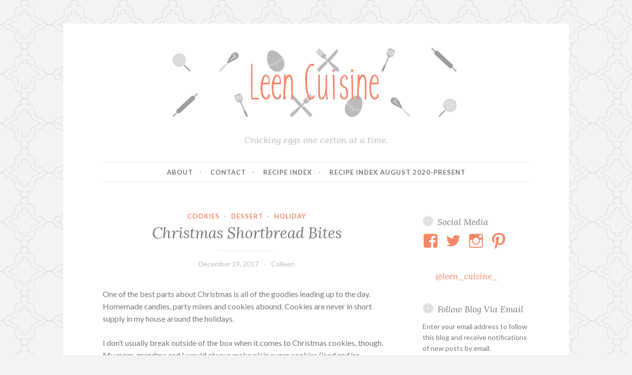

--- FILE ---
content_type: text/html; charset=UTF-8
request_url: https://leencuisine.com/2017/12/19/christmas-shortbread-bites/
body_size: 27761
content:
<!DOCTYPE html>
<html lang="en-US">
<head>
<meta charset="UTF-8">
<meta name="viewport" content="width=device-width, initial-scale=1">
<link rel="profile" href="http://gmpg.org/xfn/11">

<meta name='robots' content='index, follow, max-image-preview:large, max-snippet:-1, max-video-preview:-1' />
<!-- Jetpack Site Verification Tags -->
<meta name="google-site-verification" content="_FxGUU9eMFrLZ9f575cB6J6wIwycrwJw1-sHBwwFJoI" />
<meta name="msvalidate.01" content="0A3B7EFCE44452FA02ABD01FD2043D6F" />
<meta name="p:domain_verify" content="b31e923eeced493b44dc29819efb867d" />

	<!-- This site is optimized with the Yoast SEO Premium plugin v26.6 (Yoast SEO v26.6) - https://yoast.com/wordpress/plugins/seo/ -->
	<title>Christmas Shortbread Bites -</title>
	<link rel="canonical" href="https://leencuisine.com/2017/12/19/christmas-shortbread-bites/" />
	<meta property="og:locale" content="en_US" />
	<meta property="og:type" content="article" />
	<meta property="og:title" content="Christmas Shortbread Bites" />
	<meta property="og:description" content="One of the best parts about Christmas is all of the goodies leading up to the day. Homemade candies, party mixes and cookies abound. Cookies are never in short supply in my house around the holidays. I don&#8217;t usually break outside of the box when it comes to Christmas cookies, though. My mom, grandma and&hellip; Continue reading Christmas Shortbread Bites" />
	<meta property="og:url" content="https://leencuisine.com/2017/12/19/christmas-shortbread-bites/" />
	<meta property="article:published_time" content="2017-12-19T15:00:17+00:00" />
	<meta property="og:image" content="https://i0.wp.com/leencuisine.com/wp-content/uploads/2017/12/img_1839.jpg?fit=1632%2C1224&ssl=1" />
	<meta property="og:image:width" content="1632" />
	<meta property="og:image:height" content="1224" />
	<meta property="og:image:type" content="image/jpeg" />
	<meta name="author" content="Colleen" />
	<meta name="twitter:card" content="summary_large_image" />
	<meta name="twitter:label1" content="Written by" />
	<meta name="twitter:data1" content="Colleen" />
	<meta name="twitter:label2" content="Est. reading time" />
	<meta name="twitter:data2" content="4 minutes" />
	<script type="application/ld+json" class="yoast-schema-graph">{"@context":"https://schema.org","@graph":[{"@type":"Article","@id":"https://leencuisine.com/2017/12/19/christmas-shortbread-bites/#article","isPartOf":{"@id":"https://leencuisine.com/2017/12/19/christmas-shortbread-bites/"},"author":{"name":"Colleen","@id":"https://leencuisine.com/#/schema/person/28bf9c3bbf81ff59684cfe6a65f9d35c"},"headline":"Christmas Shortbread Bites","datePublished":"2017-12-19T15:00:17+00:00","mainEntityOfPage":{"@id":"https://leencuisine.com/2017/12/19/christmas-shortbread-bites/"},"wordCount":859,"commentCount":11,"publisher":{"@id":"https://leencuisine.com/#/schema/person/28bf9c3bbf81ff59684cfe6a65f9d35c"},"image":{"@id":"https://leencuisine.com/2017/12/19/christmas-shortbread-bites/#primaryimage"},"thumbnailUrl":"https://i0.wp.com/leencuisine.com/wp-content/uploads/2017/12/img_1839.jpg?fit=1632%2C1224&ssl=1","keywords":["almond","bake","baking","Christmas","colors","cook","cookie","cooking","Dessert","easy","extract","flour","food","foodblog","foodie","holiday","recipe","shortbread","simple","Snack","sprinkles","sugar","sweet","treat"],"articleSection":["cookies","Dessert","holiday"],"inLanguage":"en-US","potentialAction":[{"@type":"CommentAction","name":"Comment","target":["https://leencuisine.com/2017/12/19/christmas-shortbread-bites/#respond"]}]},{"@type":"WebPage","@id":"https://leencuisine.com/2017/12/19/christmas-shortbread-bites/","url":"https://leencuisine.com/2017/12/19/christmas-shortbread-bites/","name":"Christmas Shortbread Bites -","isPartOf":{"@id":"https://leencuisine.com/#website"},"primaryImageOfPage":{"@id":"https://leencuisine.com/2017/12/19/christmas-shortbread-bites/#primaryimage"},"image":{"@id":"https://leencuisine.com/2017/12/19/christmas-shortbread-bites/#primaryimage"},"thumbnailUrl":"https://i0.wp.com/leencuisine.com/wp-content/uploads/2017/12/img_1839.jpg?fit=1632%2C1224&ssl=1","datePublished":"2017-12-19T15:00:17+00:00","breadcrumb":{"@id":"https://leencuisine.com/2017/12/19/christmas-shortbread-bites/#breadcrumb"},"inLanguage":"en-US","potentialAction":[{"@type":"ReadAction","target":["https://leencuisine.com/2017/12/19/christmas-shortbread-bites/"]}]},{"@type":"ImageObject","inLanguage":"en-US","@id":"https://leencuisine.com/2017/12/19/christmas-shortbread-bites/#primaryimage","url":"https://i0.wp.com/leencuisine.com/wp-content/uploads/2017/12/img_1839.jpg?fit=1632%2C1224&ssl=1","contentUrl":"https://i0.wp.com/leencuisine.com/wp-content/uploads/2017/12/img_1839.jpg?fit=1632%2C1224&ssl=1","width":1632,"height":1224},{"@type":"BreadcrumbList","@id":"https://leencuisine.com/2017/12/19/christmas-shortbread-bites/#breadcrumb","itemListElement":[{"@type":"ListItem","position":1,"name":"Home","item":"https://leencuisine.com/"},{"@type":"ListItem","position":2,"name":"Christmas Shortbread Bites"}]},{"@type":"WebSite","@id":"https://leencuisine.com/#website","url":"https://leencuisine.com/","name":"Leen Cuisine","description":"Cracking eggs one carton at a time.","publisher":{"@id":"https://leencuisine.com/#/schema/person/28bf9c3bbf81ff59684cfe6a65f9d35c"},"potentialAction":[{"@type":"SearchAction","target":{"@type":"EntryPoint","urlTemplate":"https://leencuisine.com/?s={search_term_string}"},"query-input":{"@type":"PropertyValueSpecification","valueRequired":true,"valueName":"search_term_string"}}],"inLanguage":"en-US"},{"@type":["Person","Organization"],"@id":"https://leencuisine.com/#/schema/person/28bf9c3bbf81ff59684cfe6a65f9d35c","name":"Colleen","image":{"@type":"ImageObject","inLanguage":"en-US","@id":"https://leencuisine.com/#/schema/person/image/","url":"https://i0.wp.com/leencuisine.com/wp-content/uploads/2019/02/cropped-leenheader-1.png?fit=982%2C246&ssl=1","contentUrl":"https://i0.wp.com/leencuisine.com/wp-content/uploads/2019/02/cropped-leenheader-1.png?fit=982%2C246&ssl=1","width":982,"height":246,"caption":"Colleen"},"logo":{"@id":"https://leencuisine.com/#/schema/person/image/"},"description":"I'm a managing editor for a local television station in Oklahoma City. I love to cook, learn about food lore, and try new restaurants. I have a vast recipe and cookbook collection and I enjoy trying new recipes from it!","sameAs":["http://therecipeboxchallenge.wordpress.com"],"url":"https://leencuisine.com/author/recipeboxgal/"}]}</script>
	<!-- / Yoast SEO Premium plugin. -->


<link rel='dns-prefetch' href='//secure.gravatar.com' />
<link rel='dns-prefetch' href='//stats.wp.com' />
<link rel='dns-prefetch' href='//fonts-api.wp.com' />
<link rel='dns-prefetch' href='//widgets.wp.com' />
<link rel='dns-prefetch' href='//jetpack.wordpress.com' />
<link rel='dns-prefetch' href='//s0.wp.com' />
<link rel='dns-prefetch' href='//public-api.wordpress.com' />
<link rel='dns-prefetch' href='//0.gravatar.com' />
<link rel='dns-prefetch' href='//1.gravatar.com' />
<link rel='dns-prefetch' href='//2.gravatar.com' />
<link rel='preconnect' href='//i0.wp.com' />
<link rel='preconnect' href='//c0.wp.com' />
<link rel="alternate" type="application/rss+xml" title=" &raquo; Feed" href="https://leencuisine.com/feed/" />
<link rel="alternate" type="application/rss+xml" title=" &raquo; Comments Feed" href="https://leencuisine.com/comments/feed/" />
<link rel="alternate" type="application/rss+xml" title=" &raquo; Christmas Shortbread Bites Comments Feed" href="https://leencuisine.com/2017/12/19/christmas-shortbread-bites/feed/" />
<link rel="alternate" title="oEmbed (JSON)" type="application/json+oembed" href="https://leencuisine.com/wp-json/oembed/1.0/embed?url=https%3A%2F%2Fleencuisine.com%2F2017%2F12%2F19%2Fchristmas-shortbread-bites%2F" />
<link rel="alternate" title="oEmbed (XML)" type="text/xml+oembed" href="https://leencuisine.com/wp-json/oembed/1.0/embed?url=https%3A%2F%2Fleencuisine.com%2F2017%2F12%2F19%2Fchristmas-shortbread-bites%2F&#038;format=xml" />
<link rel='stylesheet' id='all-css-c85bb72d3271f784e7980ddbc64639fc' href='https://leencuisine.com/_static/??-eJyNU1FuwyAMvdAo2qal6se0n0o7QA8wEbBSFsAIg6Lefk5ptzVrNP4wfn7v2YYpCo0hQ8gyujLYQPITclR6lB5NcUAygVMZjIhIeRFtNNHD9JdiKBz2kAbZF+uMpHyamTT6iIGBVG/WyjX2DvVI0gbtiuHKPUQIBoK2HLzjXhlzkofKWiVmV5SXjPkI/gzJGYN4ui+7BFXxNXPL8XBTvrZUetLJxmyZhbPKCT5c0neyrQLOjrAysKVznlcFiimy8H8KHzP+sqFf9m5boY23oY2pLo0mGyE1j08lLATumhDXi1YCOqoE5vwg5qMNQ5NZQm15Qw4HpJugpd0fbUxZ4/xCuYL/hubWvxne/OvjtnvZ7nbdc/cF9tlPOw==' type='text/css' media='all' />
<style id='jetpack-recipes-style-inline-css'>
.jetpack-recipe { border-color: #eeeeee; }.jetpack-recipe-title { border-bottom-color: #f78769; }
/*# sourceURL=jetpack-recipes-style-inline-css */
</style>
<style id='wp-img-auto-sizes-contain-inline-css'>
img:is([sizes=auto i],[sizes^="auto," i]){contain-intrinsic-size:3000px 1500px}
/*# sourceURL=wp-img-auto-sizes-contain-inline-css */
</style>
<style id='wp-emoji-styles-inline-css'>

	img.wp-smiley, img.emoji {
		display: inline !important;
		border: none !important;
		box-shadow: none !important;
		height: 1em !important;
		width: 1em !important;
		margin: 0 0.07em !important;
		vertical-align: -0.1em !important;
		background: none !important;
		padding: 0 !important;
	}
/*# sourceURL=wp-emoji-styles-inline-css */
</style>
<style id='wp-block-library-inline-css'>
:root{--wp-block-synced-color:#7a00df;--wp-block-synced-color--rgb:122,0,223;--wp-bound-block-color:var(--wp-block-synced-color);--wp-editor-canvas-background:#ddd;--wp-admin-theme-color:#007cba;--wp-admin-theme-color--rgb:0,124,186;--wp-admin-theme-color-darker-10:#006ba1;--wp-admin-theme-color-darker-10--rgb:0,107,160.5;--wp-admin-theme-color-darker-20:#005a87;--wp-admin-theme-color-darker-20--rgb:0,90,135;--wp-admin-border-width-focus:2px}@media (min-resolution:192dpi){:root{--wp-admin-border-width-focus:1.5px}}.wp-element-button{cursor:pointer}:root .has-very-light-gray-background-color{background-color:#eee}:root .has-very-dark-gray-background-color{background-color:#313131}:root .has-very-light-gray-color{color:#eee}:root .has-very-dark-gray-color{color:#313131}:root .has-vivid-green-cyan-to-vivid-cyan-blue-gradient-background{background:linear-gradient(135deg,#00d084,#0693e3)}:root .has-purple-crush-gradient-background{background:linear-gradient(135deg,#34e2e4,#4721fb 50%,#ab1dfe)}:root .has-hazy-dawn-gradient-background{background:linear-gradient(135deg,#faaca8,#dad0ec)}:root .has-subdued-olive-gradient-background{background:linear-gradient(135deg,#fafae1,#67a671)}:root .has-atomic-cream-gradient-background{background:linear-gradient(135deg,#fdd79a,#004a59)}:root .has-nightshade-gradient-background{background:linear-gradient(135deg,#330968,#31cdcf)}:root .has-midnight-gradient-background{background:linear-gradient(135deg,#020381,#2874fc)}:root{--wp--preset--font-size--normal:16px;--wp--preset--font-size--huge:42px}.has-regular-font-size{font-size:1em}.has-larger-font-size{font-size:2.625em}.has-normal-font-size{font-size:var(--wp--preset--font-size--normal)}.has-huge-font-size{font-size:var(--wp--preset--font-size--huge)}:root .has-text-align-center{text-align:center}:root .has-text-align-left{text-align:left}:root .has-text-align-right{text-align:right}.has-fit-text{white-space:nowrap!important}#end-resizable-editor-section{display:none}.aligncenter{clear:both}.items-justified-left{justify-content:flex-start}.items-justified-center{justify-content:center}.items-justified-right{justify-content:flex-end}.items-justified-space-between{justify-content:space-between}.screen-reader-text{word-wrap:normal!important;border:0;clip-path:inset(50%);height:1px;margin:-1px;overflow:hidden;padding:0;position:absolute;width:1px}.screen-reader-text:focus{background-color:#ddd;clip-path:none;color:#444;display:block;font-size:1em;height:auto;left:5px;line-height:normal;padding:15px 23px 14px;text-decoration:none;top:5px;width:auto;z-index:100000}html :where(.has-border-color){border-style:solid}html :where([style*=border-top-color]){border-top-style:solid}html :where([style*=border-right-color]){border-right-style:solid}html :where([style*=border-bottom-color]){border-bottom-style:solid}html :where([style*=border-left-color]){border-left-style:solid}html :where([style*=border-width]){border-style:solid}html :where([style*=border-top-width]){border-top-style:solid}html :where([style*=border-right-width]){border-right-style:solid}html :where([style*=border-bottom-width]){border-bottom-style:solid}html :where([style*=border-left-width]){border-left-style:solid}html :where(img[class*=wp-image-]){height:auto;max-width:100%}:where(figure){margin:0 0 1em}html :where(.is-position-sticky){--wp-admin--admin-bar--position-offset:var(--wp-admin--admin-bar--height,0px)}@media screen and (max-width:600px){html :where(.is-position-sticky){--wp-admin--admin-bar--position-offset:0px}}
.has-text-align-justify{text-align:justify;}

/*# sourceURL=wp-block-library-inline-css */
</style><link rel='stylesheet' id='all-css-72f52c5fe873942cab739df0a60a0ffe' href='https://leencuisine.com/_static/??-eJytzMEKgzAMgOEXmss2UXcZe5a0lljM2pC0FN/ewQ67i8efH74mnc+phFRAuFJMBlS/6YISuBp5BisbBwPH2a8dR6eoG5DmKr919WaXdtARVCRFWU6wloBzTPSX3p/XfRr7YXzchucO1HBY8g==' type='text/css' media='all' />
<style id='wp-block-embed-inline-css'>
.wp-block-embed.alignleft,.wp-block-embed.alignright,.wp-block[data-align=left]>[data-type="core/embed"],.wp-block[data-align=right]>[data-type="core/embed"]{max-width:360px;width:100%}.wp-block-embed.alignleft .wp-block-embed__wrapper,.wp-block-embed.alignright .wp-block-embed__wrapper,.wp-block[data-align=left]>[data-type="core/embed"] .wp-block-embed__wrapper,.wp-block[data-align=right]>[data-type="core/embed"] .wp-block-embed__wrapper{min-width:280px}.wp-block-cover .wp-block-embed{min-height:240px;min-width:320px}.wp-block-group.is-layout-flex .wp-block-embed{flex:1 1 0%;min-width:0}.wp-block-embed{overflow-wrap:break-word}.wp-block-embed :where(figcaption){margin-bottom:1em;margin-top:.5em}.wp-block-embed iframe{max-width:100%}.wp-block-embed__wrapper{position:relative}.wp-embed-responsive .wp-has-aspect-ratio .wp-block-embed__wrapper:before{content:"";display:block;padding-top:50%}.wp-embed-responsive .wp-has-aspect-ratio iframe{bottom:0;height:100%;left:0;position:absolute;right:0;top:0;width:100%}.wp-embed-responsive .wp-embed-aspect-21-9 .wp-block-embed__wrapper:before{padding-top:42.85%}.wp-embed-responsive .wp-embed-aspect-18-9 .wp-block-embed__wrapper:before{padding-top:50%}.wp-embed-responsive .wp-embed-aspect-16-9 .wp-block-embed__wrapper:before{padding-top:56.25%}.wp-embed-responsive .wp-embed-aspect-4-3 .wp-block-embed__wrapper:before{padding-top:75%}.wp-embed-responsive .wp-embed-aspect-1-1 .wp-block-embed__wrapper:before{padding-top:100%}.wp-embed-responsive .wp-embed-aspect-9-16 .wp-block-embed__wrapper:before{padding-top:177.77%}.wp-embed-responsive .wp-embed-aspect-1-2 .wp-block-embed__wrapper:before{padding-top:200%}
/*# sourceURL=https://leencuisine.com/wp-content/plugins/gutenberg/build/styles/block-library/embed/style.css */
</style>
<style id='wp-block-verse-inline-css'>
pre.wp-block-verse{overflow:auto;white-space:pre-wrap}:where(pre.wp-block-verse){font-family:inherit}
/*# sourceURL=https://leencuisine.com/wp-content/plugins/gutenberg/build/styles/block-library/verse/style.css */
</style>
<style id='global-styles-inline-css'>
:root{--wp--preset--aspect-ratio--square: 1;--wp--preset--aspect-ratio--4-3: 4/3;--wp--preset--aspect-ratio--3-4: 3/4;--wp--preset--aspect-ratio--3-2: 3/2;--wp--preset--aspect-ratio--2-3: 2/3;--wp--preset--aspect-ratio--16-9: 16/9;--wp--preset--aspect-ratio--9-16: 9/16;--wp--preset--color--black: #000000;--wp--preset--color--cyan-bluish-gray: #abb8c3;--wp--preset--color--white: #ffffff;--wp--preset--color--pale-pink: #f78da7;--wp--preset--color--vivid-red: #cf2e2e;--wp--preset--color--luminous-vivid-orange: #ff6900;--wp--preset--color--luminous-vivid-amber: #fcb900;--wp--preset--color--light-green-cyan: #7bdcb5;--wp--preset--color--vivid-green-cyan: #00d084;--wp--preset--color--pale-cyan-blue: #8ed1fc;--wp--preset--color--vivid-cyan-blue: #0693e3;--wp--preset--color--vivid-purple: #9b51e0;--wp--preset--gradient--vivid-cyan-blue-to-vivid-purple: linear-gradient(135deg,rgb(6,147,227) 0%,rgb(155,81,224) 100%);--wp--preset--gradient--light-green-cyan-to-vivid-green-cyan: linear-gradient(135deg,rgb(122,220,180) 0%,rgb(0,208,130) 100%);--wp--preset--gradient--luminous-vivid-amber-to-luminous-vivid-orange: linear-gradient(135deg,rgb(252,185,0) 0%,rgb(255,105,0) 100%);--wp--preset--gradient--luminous-vivid-orange-to-vivid-red: linear-gradient(135deg,rgb(255,105,0) 0%,rgb(207,46,46) 100%);--wp--preset--gradient--very-light-gray-to-cyan-bluish-gray: linear-gradient(135deg,rgb(238,238,238) 0%,rgb(169,184,195) 100%);--wp--preset--gradient--cool-to-warm-spectrum: linear-gradient(135deg,rgb(74,234,220) 0%,rgb(151,120,209) 20%,rgb(207,42,186) 40%,rgb(238,44,130) 60%,rgb(251,105,98) 80%,rgb(254,248,76) 100%);--wp--preset--gradient--blush-light-purple: linear-gradient(135deg,rgb(255,206,236) 0%,rgb(152,150,240) 100%);--wp--preset--gradient--blush-bordeaux: linear-gradient(135deg,rgb(254,205,165) 0%,rgb(254,45,45) 50%,rgb(107,0,62) 100%);--wp--preset--gradient--luminous-dusk: linear-gradient(135deg,rgb(255,203,112) 0%,rgb(199,81,192) 50%,rgb(65,88,208) 100%);--wp--preset--gradient--pale-ocean: linear-gradient(135deg,rgb(255,245,203) 0%,rgb(182,227,212) 50%,rgb(51,167,181) 100%);--wp--preset--gradient--electric-grass: linear-gradient(135deg,rgb(202,248,128) 0%,rgb(113,206,126) 100%);--wp--preset--gradient--midnight: linear-gradient(135deg,rgb(2,3,129) 0%,rgb(40,116,252) 100%);--wp--preset--font-size--small: 13px;--wp--preset--font-size--medium: 20px;--wp--preset--font-size--large: 36px;--wp--preset--font-size--x-large: 42px;--wp--preset--font-family--albert-sans: 'Albert Sans', sans-serif;--wp--preset--font-family--alegreya: Alegreya, serif;--wp--preset--font-family--arvo: Arvo, serif;--wp--preset--font-family--bodoni-moda: 'Bodoni Moda', serif;--wp--preset--font-family--bricolage-grotesque: 'Bricolage Grotesque', sans-serif;--wp--preset--font-family--cabin: Cabin, sans-serif;--wp--preset--font-family--chivo: Chivo, sans-serif;--wp--preset--font-family--commissioner: Commissioner, sans-serif;--wp--preset--font-family--cormorant: Cormorant, serif;--wp--preset--font-family--courier-prime: 'Courier Prime', monospace;--wp--preset--font-family--crimson-pro: 'Crimson Pro', serif;--wp--preset--font-family--dm-mono: 'DM Mono', monospace;--wp--preset--font-family--dm-sans: 'DM Sans', sans-serif;--wp--preset--font-family--dm-serif-display: 'DM Serif Display', serif;--wp--preset--font-family--domine: Domine, serif;--wp--preset--font-family--eb-garamond: 'EB Garamond', serif;--wp--preset--font-family--epilogue: Epilogue, sans-serif;--wp--preset--font-family--fahkwang: Fahkwang, sans-serif;--wp--preset--font-family--figtree: Figtree, sans-serif;--wp--preset--font-family--fira-sans: 'Fira Sans', sans-serif;--wp--preset--font-family--fjalla-one: 'Fjalla One', sans-serif;--wp--preset--font-family--fraunces: Fraunces, serif;--wp--preset--font-family--gabarito: Gabarito, system-ui;--wp--preset--font-family--ibm-plex-mono: 'IBM Plex Mono', monospace;--wp--preset--font-family--ibm-plex-sans: 'IBM Plex Sans', sans-serif;--wp--preset--font-family--ibarra-real-nova: 'Ibarra Real Nova', serif;--wp--preset--font-family--instrument-serif: 'Instrument Serif', serif;--wp--preset--font-family--inter: Inter, sans-serif;--wp--preset--font-family--josefin-sans: 'Josefin Sans', sans-serif;--wp--preset--font-family--jost: Jost, sans-serif;--wp--preset--font-family--libre-baskerville: 'Libre Baskerville', serif;--wp--preset--font-family--libre-franklin: 'Libre Franklin', sans-serif;--wp--preset--font-family--literata: Literata, serif;--wp--preset--font-family--lora: Lora, serif;--wp--preset--font-family--merriweather: Merriweather, serif;--wp--preset--font-family--montserrat: Montserrat, sans-serif;--wp--preset--font-family--newsreader: Newsreader, serif;--wp--preset--font-family--noto-sans-mono: 'Noto Sans Mono', sans-serif;--wp--preset--font-family--nunito: Nunito, sans-serif;--wp--preset--font-family--open-sans: 'Open Sans', sans-serif;--wp--preset--font-family--overpass: Overpass, sans-serif;--wp--preset--font-family--pt-serif: 'PT Serif', serif;--wp--preset--font-family--petrona: Petrona, serif;--wp--preset--font-family--piazzolla: Piazzolla, serif;--wp--preset--font-family--playfair-display: 'Playfair Display', serif;--wp--preset--font-family--plus-jakarta-sans: 'Plus Jakarta Sans', sans-serif;--wp--preset--font-family--poppins: Poppins, sans-serif;--wp--preset--font-family--raleway: Raleway, sans-serif;--wp--preset--font-family--roboto: Roboto, sans-serif;--wp--preset--font-family--roboto-slab: 'Roboto Slab', serif;--wp--preset--font-family--rubik: Rubik, sans-serif;--wp--preset--font-family--rufina: Rufina, serif;--wp--preset--font-family--sora: Sora, sans-serif;--wp--preset--font-family--source-sans-3: 'Source Sans 3', sans-serif;--wp--preset--font-family--source-serif-4: 'Source Serif 4', serif;--wp--preset--font-family--space-mono: 'Space Mono', monospace;--wp--preset--font-family--syne: Syne, sans-serif;--wp--preset--font-family--texturina: Texturina, serif;--wp--preset--font-family--urbanist: Urbanist, sans-serif;--wp--preset--font-family--work-sans: 'Work Sans', sans-serif;--wp--preset--spacing--20: 0.44rem;--wp--preset--spacing--30: 0.67rem;--wp--preset--spacing--40: 1rem;--wp--preset--spacing--50: 1.5rem;--wp--preset--spacing--60: 2.25rem;--wp--preset--spacing--70: 3.38rem;--wp--preset--spacing--80: 5.06rem;--wp--preset--shadow--natural: 6px 6px 9px rgba(0, 0, 0, 0.2);--wp--preset--shadow--deep: 12px 12px 50px rgba(0, 0, 0, 0.4);--wp--preset--shadow--sharp: 6px 6px 0px rgba(0, 0, 0, 0.2);--wp--preset--shadow--outlined: 6px 6px 0px -3px rgb(255, 255, 255), 6px 6px rgb(0, 0, 0);--wp--preset--shadow--crisp: 6px 6px 0px rgb(0, 0, 0);}:where(.is-layout-flex){gap: 0.5em;}:where(.is-layout-grid){gap: 0.5em;}body .is-layout-flex{display: flex;}.is-layout-flex{flex-wrap: wrap;align-items: center;}.is-layout-flex > :is(*, div){margin: 0;}body .is-layout-grid{display: grid;}.is-layout-grid > :is(*, div){margin: 0;}:where(.wp-block-columns.is-layout-flex){gap: 2em;}:where(.wp-block-columns.is-layout-grid){gap: 2em;}:where(.wp-block-post-template.is-layout-flex){gap: 1.25em;}:where(.wp-block-post-template.is-layout-grid){gap: 1.25em;}.has-black-color{color: var(--wp--preset--color--black) !important;}.has-cyan-bluish-gray-color{color: var(--wp--preset--color--cyan-bluish-gray) !important;}.has-white-color{color: var(--wp--preset--color--white) !important;}.has-pale-pink-color{color: var(--wp--preset--color--pale-pink) !important;}.has-vivid-red-color{color: var(--wp--preset--color--vivid-red) !important;}.has-luminous-vivid-orange-color{color: var(--wp--preset--color--luminous-vivid-orange) !important;}.has-luminous-vivid-amber-color{color: var(--wp--preset--color--luminous-vivid-amber) !important;}.has-light-green-cyan-color{color: var(--wp--preset--color--light-green-cyan) !important;}.has-vivid-green-cyan-color{color: var(--wp--preset--color--vivid-green-cyan) !important;}.has-pale-cyan-blue-color{color: var(--wp--preset--color--pale-cyan-blue) !important;}.has-vivid-cyan-blue-color{color: var(--wp--preset--color--vivid-cyan-blue) !important;}.has-vivid-purple-color{color: var(--wp--preset--color--vivid-purple) !important;}.has-black-background-color{background-color: var(--wp--preset--color--black) !important;}.has-cyan-bluish-gray-background-color{background-color: var(--wp--preset--color--cyan-bluish-gray) !important;}.has-white-background-color{background-color: var(--wp--preset--color--white) !important;}.has-pale-pink-background-color{background-color: var(--wp--preset--color--pale-pink) !important;}.has-vivid-red-background-color{background-color: var(--wp--preset--color--vivid-red) !important;}.has-luminous-vivid-orange-background-color{background-color: var(--wp--preset--color--luminous-vivid-orange) !important;}.has-luminous-vivid-amber-background-color{background-color: var(--wp--preset--color--luminous-vivid-amber) !important;}.has-light-green-cyan-background-color{background-color: var(--wp--preset--color--light-green-cyan) !important;}.has-vivid-green-cyan-background-color{background-color: var(--wp--preset--color--vivid-green-cyan) !important;}.has-pale-cyan-blue-background-color{background-color: var(--wp--preset--color--pale-cyan-blue) !important;}.has-vivid-cyan-blue-background-color{background-color: var(--wp--preset--color--vivid-cyan-blue) !important;}.has-vivid-purple-background-color{background-color: var(--wp--preset--color--vivid-purple) !important;}.has-black-border-color{border-color: var(--wp--preset--color--black) !important;}.has-cyan-bluish-gray-border-color{border-color: var(--wp--preset--color--cyan-bluish-gray) !important;}.has-white-border-color{border-color: var(--wp--preset--color--white) !important;}.has-pale-pink-border-color{border-color: var(--wp--preset--color--pale-pink) !important;}.has-vivid-red-border-color{border-color: var(--wp--preset--color--vivid-red) !important;}.has-luminous-vivid-orange-border-color{border-color: var(--wp--preset--color--luminous-vivid-orange) !important;}.has-luminous-vivid-amber-border-color{border-color: var(--wp--preset--color--luminous-vivid-amber) !important;}.has-light-green-cyan-border-color{border-color: var(--wp--preset--color--light-green-cyan) !important;}.has-vivid-green-cyan-border-color{border-color: var(--wp--preset--color--vivid-green-cyan) !important;}.has-pale-cyan-blue-border-color{border-color: var(--wp--preset--color--pale-cyan-blue) !important;}.has-vivid-cyan-blue-border-color{border-color: var(--wp--preset--color--vivid-cyan-blue) !important;}.has-vivid-purple-border-color{border-color: var(--wp--preset--color--vivid-purple) !important;}.has-vivid-cyan-blue-to-vivid-purple-gradient-background{background: var(--wp--preset--gradient--vivid-cyan-blue-to-vivid-purple) !important;}.has-light-green-cyan-to-vivid-green-cyan-gradient-background{background: var(--wp--preset--gradient--light-green-cyan-to-vivid-green-cyan) !important;}.has-luminous-vivid-amber-to-luminous-vivid-orange-gradient-background{background: var(--wp--preset--gradient--luminous-vivid-amber-to-luminous-vivid-orange) !important;}.has-luminous-vivid-orange-to-vivid-red-gradient-background{background: var(--wp--preset--gradient--luminous-vivid-orange-to-vivid-red) !important;}.has-very-light-gray-to-cyan-bluish-gray-gradient-background{background: var(--wp--preset--gradient--very-light-gray-to-cyan-bluish-gray) !important;}.has-cool-to-warm-spectrum-gradient-background{background: var(--wp--preset--gradient--cool-to-warm-spectrum) !important;}.has-blush-light-purple-gradient-background{background: var(--wp--preset--gradient--blush-light-purple) !important;}.has-blush-bordeaux-gradient-background{background: var(--wp--preset--gradient--blush-bordeaux) !important;}.has-luminous-dusk-gradient-background{background: var(--wp--preset--gradient--luminous-dusk) !important;}.has-pale-ocean-gradient-background{background: var(--wp--preset--gradient--pale-ocean) !important;}.has-electric-grass-gradient-background{background: var(--wp--preset--gradient--electric-grass) !important;}.has-midnight-gradient-background{background: var(--wp--preset--gradient--midnight) !important;}.has-small-font-size{font-size: var(--wp--preset--font-size--small) !important;}.has-medium-font-size{font-size: var(--wp--preset--font-size--medium) !important;}.has-large-font-size{font-size: var(--wp--preset--font-size--large) !important;}.has-x-large-font-size{font-size: var(--wp--preset--font-size--x-large) !important;}.has-albert-sans-font-family{font-family: var(--wp--preset--font-family--albert-sans) !important;}.has-alegreya-font-family{font-family: var(--wp--preset--font-family--alegreya) !important;}.has-arvo-font-family{font-family: var(--wp--preset--font-family--arvo) !important;}.has-bodoni-moda-font-family{font-family: var(--wp--preset--font-family--bodoni-moda) !important;}.has-bricolage-grotesque-font-family{font-family: var(--wp--preset--font-family--bricolage-grotesque) !important;}.has-cabin-font-family{font-family: var(--wp--preset--font-family--cabin) !important;}.has-chivo-font-family{font-family: var(--wp--preset--font-family--chivo) !important;}.has-commissioner-font-family{font-family: var(--wp--preset--font-family--commissioner) !important;}.has-cormorant-font-family{font-family: var(--wp--preset--font-family--cormorant) !important;}.has-courier-prime-font-family{font-family: var(--wp--preset--font-family--courier-prime) !important;}.has-crimson-pro-font-family{font-family: var(--wp--preset--font-family--crimson-pro) !important;}.has-dm-mono-font-family{font-family: var(--wp--preset--font-family--dm-mono) !important;}.has-dm-sans-font-family{font-family: var(--wp--preset--font-family--dm-sans) !important;}.has-dm-serif-display-font-family{font-family: var(--wp--preset--font-family--dm-serif-display) !important;}.has-domine-font-family{font-family: var(--wp--preset--font-family--domine) !important;}.has-eb-garamond-font-family{font-family: var(--wp--preset--font-family--eb-garamond) !important;}.has-epilogue-font-family{font-family: var(--wp--preset--font-family--epilogue) !important;}.has-fahkwang-font-family{font-family: var(--wp--preset--font-family--fahkwang) !important;}.has-figtree-font-family{font-family: var(--wp--preset--font-family--figtree) !important;}.has-fira-sans-font-family{font-family: var(--wp--preset--font-family--fira-sans) !important;}.has-fjalla-one-font-family{font-family: var(--wp--preset--font-family--fjalla-one) !important;}.has-fraunces-font-family{font-family: var(--wp--preset--font-family--fraunces) !important;}.has-gabarito-font-family{font-family: var(--wp--preset--font-family--gabarito) !important;}.has-ibm-plex-mono-font-family{font-family: var(--wp--preset--font-family--ibm-plex-mono) !important;}.has-ibm-plex-sans-font-family{font-family: var(--wp--preset--font-family--ibm-plex-sans) !important;}.has-ibarra-real-nova-font-family{font-family: var(--wp--preset--font-family--ibarra-real-nova) !important;}.has-instrument-serif-font-family{font-family: var(--wp--preset--font-family--instrument-serif) !important;}.has-inter-font-family{font-family: var(--wp--preset--font-family--inter) !important;}.has-josefin-sans-font-family{font-family: var(--wp--preset--font-family--josefin-sans) !important;}.has-jost-font-family{font-family: var(--wp--preset--font-family--jost) !important;}.has-libre-baskerville-font-family{font-family: var(--wp--preset--font-family--libre-baskerville) !important;}.has-libre-franklin-font-family{font-family: var(--wp--preset--font-family--libre-franklin) !important;}.has-literata-font-family{font-family: var(--wp--preset--font-family--literata) !important;}.has-lora-font-family{font-family: var(--wp--preset--font-family--lora) !important;}.has-merriweather-font-family{font-family: var(--wp--preset--font-family--merriweather) !important;}.has-montserrat-font-family{font-family: var(--wp--preset--font-family--montserrat) !important;}.has-newsreader-font-family{font-family: var(--wp--preset--font-family--newsreader) !important;}.has-noto-sans-mono-font-family{font-family: var(--wp--preset--font-family--noto-sans-mono) !important;}.has-nunito-font-family{font-family: var(--wp--preset--font-family--nunito) !important;}.has-open-sans-font-family{font-family: var(--wp--preset--font-family--open-sans) !important;}.has-overpass-font-family{font-family: var(--wp--preset--font-family--overpass) !important;}.has-pt-serif-font-family{font-family: var(--wp--preset--font-family--pt-serif) !important;}.has-petrona-font-family{font-family: var(--wp--preset--font-family--petrona) !important;}.has-piazzolla-font-family{font-family: var(--wp--preset--font-family--piazzolla) !important;}.has-playfair-display-font-family{font-family: var(--wp--preset--font-family--playfair-display) !important;}.has-plus-jakarta-sans-font-family{font-family: var(--wp--preset--font-family--plus-jakarta-sans) !important;}.has-poppins-font-family{font-family: var(--wp--preset--font-family--poppins) !important;}.has-raleway-font-family{font-family: var(--wp--preset--font-family--raleway) !important;}.has-roboto-font-family{font-family: var(--wp--preset--font-family--roboto) !important;}.has-roboto-slab-font-family{font-family: var(--wp--preset--font-family--roboto-slab) !important;}.has-rubik-font-family{font-family: var(--wp--preset--font-family--rubik) !important;}.has-rufina-font-family{font-family: var(--wp--preset--font-family--rufina) !important;}.has-sora-font-family{font-family: var(--wp--preset--font-family--sora) !important;}.has-source-sans-3-font-family{font-family: var(--wp--preset--font-family--source-sans-3) !important;}.has-source-serif-4-font-family{font-family: var(--wp--preset--font-family--source-serif-4) !important;}.has-space-mono-font-family{font-family: var(--wp--preset--font-family--space-mono) !important;}.has-syne-font-family{font-family: var(--wp--preset--font-family--syne) !important;}.has-texturina-font-family{font-family: var(--wp--preset--font-family--texturina) !important;}.has-urbanist-font-family{font-family: var(--wp--preset--font-family--urbanist) !important;}.has-work-sans-font-family{font-family: var(--wp--preset--font-family--work-sans) !important;}
/*# sourceURL=global-styles-inline-css */
</style>

<style id='classic-theme-styles-inline-css'>
/*! This file is auto-generated */
.wp-block-button__link{color:#fff;background-color:#32373c;border-radius:9999px;box-shadow:none;text-decoration:none;padding:calc(.667em + 2px) calc(1.333em + 2px);font-size:1.125em}.wp-block-file__button{background:#32373c;color:#fff;text-decoration:none}
/*# sourceURL=/wp-includes/css/classic-themes.min.css */
</style>
<link rel='stylesheet' id='dashicons-css' href='https://leencuisine.com/wp-includes/css/dashicons.min.css?ver=6.9' media='all' />
<link rel='stylesheet' id='button-2-fonts-css' href='https://fonts-api.wp.com/css?family=Lato%3A400%2C300%2C300italic%2C400italic%2C700%2C700italic%7CLora%3A400italic%2C700italic&#038;subset=latin%2Clatin-ext' media='all' />
<style id='jetpack_facebook_likebox-inline-css'>
.widget_facebook_likebox {
	overflow: hidden;
}

/*# sourceURL=https://leencuisine.com/wp-content/plugins/jetpack/modules/widgets/facebook-likebox/style.css */
</style>
<style id='jetpack-global-styles-frontend-style-inline-css'>
:root { --font-headings: unset; --font-base: unset; --font-headings-default: -apple-system,BlinkMacSystemFont,"Segoe UI",Roboto,Oxygen-Sans,Ubuntu,Cantarell,"Helvetica Neue",sans-serif; --font-base-default: -apple-system,BlinkMacSystemFont,"Segoe UI",Roboto,Oxygen-Sans,Ubuntu,Cantarell,"Helvetica Neue",sans-serif;}
/*# sourceURL=jetpack-global-styles-frontend-style-inline-css */
</style>
<script type="text/javascript" id="jetpack_related-posts-js-extra">
/* <![CDATA[ */
var related_posts_js_options = {"post_heading":"h4"};
//# sourceURL=jetpack_related-posts-js-extra
/* ]]> */
</script>
<script type='text/javascript'  src='https://leencuisine.com/wp-content/plugins/jetpack/_inc/build/related-posts/related-posts.min.js?m=1764003632'></script>
<script type="text/javascript" id="jetpack-mu-wpcom-settings-js-before">
/* <![CDATA[ */
var JETPACK_MU_WPCOM_SETTINGS = {"assetsUrl":"https://leencuisine.com/wp-content/mu-plugins/wpcomsh/jetpack_vendor/automattic/jetpack-mu-wpcom/src/build/"};
//# sourceURL=jetpack-mu-wpcom-settings-js-before
/* ]]> */
</script>
<script type="text/javascript" src="https://leencuisine.com/wp-includes/js/jquery/jquery.min.js?ver=3.7.1" id="jquery-core-js"></script>
<script type="text/javascript" id="jetpack-recipes-js-js-extra">
/* <![CDATA[ */
var jetpack_recipes_vars = {"pageTitle":"Christmas Shortbread Bites -","loadCSS":"https://leencuisine.com/wp-content/plugins/jetpack/modules/shortcodes/css/recipes-print.min.css"};
//# sourceURL=jetpack-recipes-js-js-extra
/* ]]> */
</script>
<script type='text/javascript'  src='https://leencuisine.com/_static/??-eJylzEEKwjAQheELmU61UlfiUaROhjo1mYzJhOLtzaL0AoUH/+bxrepYMFRPBZa2b6X82+Iiz3ky6iJLt5TTqg6TGImBhjqztD+ZTviBZ0PgVTl4KO+UDdMGelIST4JM5YiTCVl34hHv59t47fthHC5/p+BItg=='></script>
<link rel="https://api.w.org/" href="https://leencuisine.com/wp-json/" /><link rel="alternate" title="JSON" type="application/json" href="https://leencuisine.com/wp-json/wp/v2/posts/17010" /><link rel="EditURI" type="application/rsd+xml" title="RSD" href="https://leencuisine.com/xmlrpc.php?rsd" />

<link rel='shortlink' href='https://wp.me/p3ZKEe-4qm' />
	<style>img#wpstats{display:none}</style>
		<link rel="pingback" href="https://leencuisine.com/xmlrpc.php">		<style type="text/css">
			.recentcomments a {
				display: inline !important;
				padding: 0 !important;
				margin: 0 !important;
			}

			table.recentcommentsavatartop img.avatar, table.recentcommentsavatarend img.avatar {
				border: 0;
				margin: 0;
			}

			table.recentcommentsavatartop a, table.recentcommentsavatarend a {
				border: 0 !important;
				background-color: transparent !important;
			}

			td.recentcommentsavatarend, td.recentcommentsavatartop {
				padding: 0 0 1px 0;
				margin: 0;
			}

			td.recentcommentstextend {
				border: none !important;
				padding: 0 0 2px 10px;
			}

			.rtl td.recentcommentstextend {
				padding: 0 10px 2px 0;
			}

			td.recentcommentstexttop {
				border: none;
				padding: 0 0 0 10px;
			}

			.rtl td.recentcommentstexttop {
				padding: 0 10px 0 0;
			}
		</style>
		<style type="text/css" id="custom-background-css">
body.custom-background { background-image: url("https://s0.wp.com/wp-content/themes/pub/button-2/img/buttonbg20170303.png"); background-position: left top; background-size: auto; background-repeat: repeat; background-attachment: scroll; }
</style>
	<link rel="icon" href="https://s0.wp.com/i/webclip.png" sizes="32x32" />
<link rel="icon" href="https://s0.wp.com/i/webclip.png" sizes="192x192" />
<link rel="apple-touch-icon" href="https://s0.wp.com/i/webclip.png" />
<meta name="msapplication-TileImage" content="https://s0.wp.com/i/webclip.png" />
<link rel='stylesheet' id='all-css-7aeda057ee480028f688495c049b03e7' href='https://leencuisine.com/_static/??-eJyFjksOwjAMBS9EcKGorBBHQaljRab5qXaIuH0/bEHs3mJm9FoxmJNSUiihek4CT9JicYIHJwRPiWZeEfk+jyhyaL8jMbsaSKCx86QCkpFtMJEcW/OJib4D/evsZ8aQcVqFOgrOXJQ3/cXUNvseb6frcOm6fujPCzX1UWo=' type='text/css' media='all' />
</head>

<body class="wp-singular post-template-default single single-post postid-17010 single-format-standard custom-background wp-custom-logo wp-embed-responsive wp-theme-button-2">
<div id="page" class="hfeed site">
	<a class="skip-link screen-reader-text" href="#content">Skip to content</a>

	<header id="masthead" class="site-header" role="banner">
		<div class="site-branding">
			<a href="https://leencuisine.com/" class="custom-logo-link" rel="home"><img width="982" height="246" src="https://i0.wp.com/leencuisine.com/wp-content/uploads/2019/02/cropped-leenheader-1.png?fit=982%2C246&amp;ssl=1" class="custom-logo" alt="" decoding="async" fetchpriority="high" data-attachment-id="20373" data-permalink="https://leencuisine.com/cropped-leenheader-1-png/" data-orig-file="https://i0.wp.com/leencuisine.com/wp-content/uploads/2019/02/cropped-leenheader-1.png?fit=982%2C246&amp;ssl=1" data-orig-size="982,246" data-comments-opened="1" data-image-meta="{&quot;aperture&quot;:&quot;0&quot;,&quot;credit&quot;:&quot;&quot;,&quot;camera&quot;:&quot;&quot;,&quot;caption&quot;:&quot;&quot;,&quot;created_timestamp&quot;:&quot;0&quot;,&quot;copyright&quot;:&quot;&quot;,&quot;focal_length&quot;:&quot;0&quot;,&quot;iso&quot;:&quot;0&quot;,&quot;shutter_speed&quot;:&quot;0&quot;,&quot;title&quot;:&quot;&quot;,&quot;orientation&quot;:&quot;0&quot;}" data-image-title="cropped-leenheader-1.png" data-image-description="&lt;p&gt;https://leencuisine.com/wp-content/uploads/2019/02/cropped-leenheader-1.png&lt;/p&gt;
" data-image-caption="" data-medium-file="https://i0.wp.com/leencuisine.com/wp-content/uploads/2019/02/cropped-leenheader-1.png?fit=300%2C75&amp;ssl=1" data-large-file="https://i0.wp.com/leencuisine.com/wp-content/uploads/2019/02/cropped-leenheader-1.png?fit=663%2C166&amp;ssl=1" /></a>							<p class="site-title"><a href="https://leencuisine.com/" rel="home"></a></p>
							<p class="site-description">Cracking eggs one carton at a time.</p>
					</div><!-- .site-branding -->
	</header><!-- #masthead -->

	<nav id="site-navigation" class="main-navigation" role="navigation">
		<button class="menu-toggle" aria-controls="primary-menu" aria-expanded="false">
			<svg xmlns="http://www.w3.org/2000/svg" viewBox="0 0 16 16"><rect x="0" fill="none" width="16" height="16"/><g><path id="menu-icon" d="M0 14h16v-2H0v2zM0 2v2h16V2H0zm0 7h16V7H0v2z"/></g></svg>
			Menu		</button>
		<div id="primary-menu" class="menu"><ul>
<li class="page_item page-item-1"><a href="https://leencuisine.com/about/">About</a></li>
<li class="page_item page-item-43"><a href="https://leencuisine.com/contact/">Contact</a></li>
<li class="page_item page-item-47"><a href="https://leencuisine.com/recipe-index/">Recipe Index</a></li>
<li class="page_item page-item-23840"><a href="https://leencuisine.com/recipe-index-august-2020-present/">Recipe Index August 2020-Present</a></li>
</ul></div>
			</nav><!-- #site-navigation -->

	
	<div id="content" class="site-content">

	<div id="primary" class="content-area">
		<main id="main" class="site-main" role="main">

		
			
<article id="post-17010" class="post-17010 post type-post status-publish format-standard hentry category-cookies category-dessert category-holiday tag-almond tag-bake tag-baking tag-christmas tag-colors tag-cook tag-cookie tag-cooking tag-dessert tag-easy tag-extract tag-flour tag-food tag-foodblog tag-foodie tag-holiday tag-recipe tag-shortbread tag-simple tag-snack tag-sprinkles tag-sugar tag-sweet tag-treat">
	<header class="entry-header">

		
		<span class="cat-links"><a href="https://leencuisine.com/category/cookies/" rel="category tag">cookies</a> &middot; <a href="https://leencuisine.com/category/dessert/" rel="category tag">Dessert</a> &middot; <a href="https://leencuisine.com/category/holiday/" rel="category tag">holiday</a></span>
		<h1 class="entry-title">Christmas Shortbread Bites</h1>
		<div class="entry-meta">
			<span class="posted-on"><a href="https://leencuisine.com/2017/12/19/christmas-shortbread-bites/" rel="bookmark"><time class="entry-date published updated" datetime="2017-12-19T15:00:17+00:00">December 19, 2017</time></a></span><span class="byline"> <span class="author vcard"><a class="url fn n" href="https://leencuisine.com/author/recipeboxgal/">Colleen</a></span></span>		</div>
	</header><!-- .entry-header -->

	<div class="entry-content">
		<p>One of the best parts about Christmas is all of the goodies leading up to the day. Homemade candies, party mixes and cookies abound. Cookies are never in short supply in my house around the holidays.</p>
<p>I don&#8217;t usually break outside of the box when it comes to Christmas cookies, though. My mom, grandma and I would always make plain sugar cookies (iced and/or sprinkled), <a href="https://leencuisine.com/2016/05/21/my-mans-cookies/">My Man&#8217;s Cookies</a>, and a powder sugar dusted-type of wedding cookie. That&#8217;s it! But that&#8217;s usually all you needed. I&#8217;m drooling now thinking about all of those cookies.</p>
<p><img data-recalc-dims="1" decoding="async" data-attachment-id="17012" data-permalink="https://leencuisine.com/2017/12/19/christmas-shortbread-bites/img_1831/" data-orig-file="https://i0.wp.com/leencuisine.com/wp-content/uploads/2017/12/img_1831.jpg?fit=1632%2C1224&amp;ssl=1" data-orig-size="1632,1224" data-comments-opened="1" data-image-meta="{&quot;aperture&quot;:&quot;2.2&quot;,&quot;credit&quot;:&quot;&quot;,&quot;camera&quot;:&quot;iPhone 6 Plus&quot;,&quot;caption&quot;:&quot;&quot;,&quot;created_timestamp&quot;:&quot;1513509431&quot;,&quot;copyright&quot;:&quot;&quot;,&quot;focal_length&quot;:&quot;4.15&quot;,&quot;iso&quot;:&quot;125&quot;,&quot;shutter_speed&quot;:&quot;0.125&quot;,&quot;title&quot;:&quot;&quot;,&quot;orientation&quot;:&quot;0&quot;}" data-image-title="IMG_1831" data-image-description="" data-image-caption="" data-medium-file="https://i0.wp.com/leencuisine.com/wp-content/uploads/2017/12/img_1831.jpg?fit=300%2C225&amp;ssl=1" data-large-file="https://i0.wp.com/leencuisine.com/wp-content/uploads/2017/12/img_1831.jpg?fit=663%2C497&amp;ssl=1" class="alignnone size-full wp-image-17012" src="https://i0.wp.com/leencuisine.com/wp-content/uploads/2017/12/img_1831.jpg?resize=663%2C497&#038;ssl=1" alt="IMG_1831" width="663" height="497" /></p>
<p>Flipping through cooking magazines around this time and you&#8217;ll see all sorts of different cookies: rugelach, stained glass, almond, and much, much more. I&#8217;m always so tempted and inspired by all the little sugary beauties. Who could say no to a homemade cookie? I think I&#8217;d eat a cow patty if you said it was a cookie.</p>
<p>Since it&#8217;s just Rob &amp; I for Christmas, I haven&#8217;t been making nearly as many goodies. I&#8217;ve got the homemade chex mix in the bag, plus we&#8217;ve baked a few sheets of pre-made cookies (Toll House can sometimes not be beat), but other than that I haven&#8217;t really put my mind to making a ton of sweet treats.</p>
<p><img data-recalc-dims="1" decoding="async" data-attachment-id="17016" data-permalink="https://leencuisine.com/2017/12/19/christmas-shortbread-bites/img_1835/" data-orig-file="https://i0.wp.com/leencuisine.com/wp-content/uploads/2017/12/img_1835.jpg?fit=1632%2C1224&amp;ssl=1" data-orig-size="1632,1224" data-comments-opened="1" data-image-meta="{&quot;aperture&quot;:&quot;2.2&quot;,&quot;credit&quot;:&quot;&quot;,&quot;camera&quot;:&quot;iPhone 6 Plus&quot;,&quot;caption&quot;:&quot;&quot;,&quot;created_timestamp&quot;:&quot;1513509466&quot;,&quot;copyright&quot;:&quot;&quot;,&quot;focal_length&quot;:&quot;4.15&quot;,&quot;iso&quot;:&quot;125&quot;,&quot;shutter_speed&quot;:&quot;0.1&quot;,&quot;title&quot;:&quot;&quot;,&quot;orientation&quot;:&quot;0&quot;}" data-image-title="IMG_1835" data-image-description="" data-image-caption="" data-medium-file="https://i0.wp.com/leencuisine.com/wp-content/uploads/2017/12/img_1835.jpg?fit=300%2C225&amp;ssl=1" data-large-file="https://i0.wp.com/leencuisine.com/wp-content/uploads/2017/12/img_1835.jpg?fit=663%2C497&amp;ssl=1" class="alignnone size-full wp-image-17016" src="https://i0.wp.com/leencuisine.com/wp-content/uploads/2017/12/img_1835.jpg?resize=663%2C497&#038;ssl=1" alt="IMG_1835" width="663" height="497" /></p>
<p>We have our work Christmas party on Thursday, so I decided that was the perfect time to experiment. I&#8217;ll be baking another batch of chex mix, plus making some holiday meatballs (simplified, of course), but I needed something sweet to give everyone a nice sugar rush&#8230;</p>
<p><em>Shortbread!</em></p>
<p><img data-recalc-dims="1" decoding="async" data-attachment-id="17014" data-permalink="https://leencuisine.com/2017/12/19/christmas-shortbread-bites/img_1833/" data-orig-file="https://i0.wp.com/leencuisine.com/wp-content/uploads/2017/12/img_1833.jpg?fit=1632%2C1224&amp;ssl=1" data-orig-size="1632,1224" data-comments-opened="1" data-image-meta="{&quot;aperture&quot;:&quot;2.2&quot;,&quot;credit&quot;:&quot;&quot;,&quot;camera&quot;:&quot;iPhone 6 Plus&quot;,&quot;caption&quot;:&quot;&quot;,&quot;created_timestamp&quot;:&quot;1513509441&quot;,&quot;copyright&quot;:&quot;&quot;,&quot;focal_length&quot;:&quot;4.15&quot;,&quot;iso&quot;:&quot;125&quot;,&quot;shutter_speed&quot;:&quot;0.1&quot;,&quot;title&quot;:&quot;&quot;,&quot;orientation&quot;:&quot;0&quot;}" data-image-title="IMG_1833" data-image-description="" data-image-caption="" data-medium-file="https://i0.wp.com/leencuisine.com/wp-content/uploads/2017/12/img_1833.jpg?fit=300%2C225&amp;ssl=1" data-large-file="https://i0.wp.com/leencuisine.com/wp-content/uploads/2017/12/img_1833.jpg?fit=663%2C497&amp;ssl=1" class="alignnone size-full wp-image-17014" src="https://i0.wp.com/leencuisine.com/wp-content/uploads/2017/12/img_1833.jpg?resize=663%2C497&#038;ssl=1" alt="IMG_1833" width="663" height="497" /></p>
<p>That&#8217;s one of the easiest cookies you can make. The ingredient list is so short, and the mixing process so simple as long as you have a stand mixer. I threw in some red, white and green non-pareils to make it more holiday-themed, plus I cut them way down into small squares to make a bite-sized snack.</p>
<p><em>Amazing.</em></p>
<p>That&#8217;s only one adjective to describe these heavenly little morsels. It took no time to bake them up and fill a poinsettia painted container with the mini shortbread bites. If you&#8217;re still in need for some Christmas treats to hang around your house for guests, this recipe is perfect for that.</p>
<p>If you don&#8217;t gobble them up all at once. It&#8217;s tempting. It&#8217;s hard. But I believe in you. Just sneak handfuls when nobody is looking.</p>
<p><img data-recalc-dims="1" loading="lazy" decoding="async" data-attachment-id="17021" data-permalink="https://leencuisine.com/2017/12/19/christmas-shortbread-bites/img_1820/" data-orig-file="https://i0.wp.com/leencuisine.com/wp-content/uploads/2017/12/img_1820.jpg?fit=1632%2C1224&amp;ssl=1" data-orig-size="1632,1224" data-comments-opened="1" data-image-meta="{&quot;aperture&quot;:&quot;2.2&quot;,&quot;credit&quot;:&quot;&quot;,&quot;camera&quot;:&quot;iPhone 6 Plus&quot;,&quot;caption&quot;:&quot;&quot;,&quot;created_timestamp&quot;:&quot;1513502596&quot;,&quot;copyright&quot;:&quot;&quot;,&quot;focal_length&quot;:&quot;4.15&quot;,&quot;iso&quot;:&quot;100&quot;,&quot;shutter_speed&quot;:&quot;0.1&quot;,&quot;title&quot;:&quot;&quot;,&quot;orientation&quot;:&quot;0&quot;}" data-image-title="IMG_1820" data-image-description="" data-image-caption="" data-medium-file="https://i0.wp.com/leencuisine.com/wp-content/uploads/2017/12/img_1820.jpg?fit=300%2C225&amp;ssl=1" data-large-file="https://i0.wp.com/leencuisine.com/wp-content/uploads/2017/12/img_1820.jpg?fit=663%2C497&amp;ssl=1" class="alignnone size-full wp-image-17021" src="https://i0.wp.com/leencuisine.com/wp-content/uploads/2017/12/img_1820.jpg?resize=663%2C497&#038;ssl=1" alt="IMG_1820" width="663" height="497" /></p>
<div class="hrecipe h-recipe jetpack-recipe" itemscope itemtype="https://schema.org/Recipe"><h3 class="p-name jetpack-recipe-title fn" itemprop="name">Christmas Shortbread Bites</h3><ul class="jetpack-recipe-meta"><li class="jetpack-recipe-servings p-yield yield" itemprop="recipeYield"><strong>Servings: </strong>16-18</li><li class="jetpack-recipe-time">
				<time itemprop="totalTime" datetime="P0DT0H30M0S"><strong>Time:</strong> <span class="time">30 mins</span></time>
			</li><li class="jetpack-recipe-difficulty"><strong>Difficulty: </strong>Easy</li><li class="jetpack-recipe-print"><a href="#">Print</a></li></ul><img data-recalc-dims="1" decoding="async" class="jetpack-recipe-image u-photo photo" itemprop="image" loading="lazy" src="https://i0.wp.com/leencuisine.com/wp-content/uploads/2017/12/img_1838.jpg?w=663&#038;ssl=1" /><p class="jetpack-recipe-description" itemprop="description">A sweet, bite-sized shortbread cookie filled with Christmas colored sprinkles.</p><div class="jetpack-recipe-content"><div class="jetpack-recipe-ingredients"><h4 class="jetpack-recipe-ingredients-title">Ingredients</h4></p>
<ul>
<li>1 cup (2 sticks) salted butter (you can use unsalted, just make sure to put 1/4 tsp. salt in the dough)</li>
<li>2/3 cup white sugar</li>
<li>1/2 tsp. almond extract</li>
<li>2 1/4 cup all-purpose flour</li>
<li>3 TBS. round Christmas-colored sprinkles</li>
</ul>
<p></div><div class="jetpack-recipe-directions e-instructions"><h4 class="jetpack-recipe-directions-title">Directions</h4></p>
<ol>
<li>Preheat oven to 350 degrees. Butter a 13 x 9 inch baking dish. Line with parchment paper, pressing down (the butter acts like glue). Butter paper. Place another sheet of parchment paper in running the opposite direction, making sure some paper hangs over the edge.</li>
<li>In a large stand mixer, mix together butter and sugar on low speed until creamed. Slowly drizzle in almond extract and beat for another minute. Add flour, about 1/2 cup at a time (dough will be sandy). Let mix for another 2-3 minutes until dough starts to come together.</li>
<li>Pour in sprinkles and let mix together until well combined.</li>
<li>Using hands, take dough out of mixture and press onto prepared baking dish, moving it out so it reaches the edges and so it fills the bottom of the pan. Use the bottom of a measuring cup to make it smooth on top.</li>
<li>Refrigerate dough for 30 minutes.</li>
<li>Using paper overhang, remove dough from baking sheet. Cut into 1/2&#8243; squares. Place squares about a half inch apart on an ungreased cookie sheet. Bake for 8-10 minutes until browned on the bottom. Repeat with remaining squares (this recipe made about 6-7 batches).</li>
</ol>
<p></div></div></div>
<p><strong>Step-By-Step Instructions</strong></p>
<p><img data-recalc-dims="1" loading="lazy" decoding="async" data-attachment-id="17022" data-permalink="https://leencuisine.com/2017/12/19/christmas-shortbread-bites/img_1821/" data-orig-file="https://i0.wp.com/leencuisine.com/wp-content/uploads/2017/12/img_1821.jpg?fit=1632%2C1224&amp;ssl=1" data-orig-size="1632,1224" data-comments-opened="1" data-image-meta="{&quot;aperture&quot;:&quot;2.2&quot;,&quot;credit&quot;:&quot;&quot;,&quot;camera&quot;:&quot;iPhone 6 Plus&quot;,&quot;caption&quot;:&quot;&quot;,&quot;created_timestamp&quot;:&quot;1513502603&quot;,&quot;copyright&quot;:&quot;&quot;,&quot;focal_length&quot;:&quot;4.15&quot;,&quot;iso&quot;:&quot;100&quot;,&quot;shutter_speed&quot;:&quot;0.1&quot;,&quot;title&quot;:&quot;&quot;,&quot;orientation&quot;:&quot;0&quot;}" data-image-title="IMG_1821" data-image-description="" data-image-caption="" data-medium-file="https://i0.wp.com/leencuisine.com/wp-content/uploads/2017/12/img_1821.jpg?fit=300%2C225&amp;ssl=1" data-large-file="https://i0.wp.com/leencuisine.com/wp-content/uploads/2017/12/img_1821.jpg?fit=663%2C497&amp;ssl=1" class="alignnone size-full wp-image-17022" src="https://i0.wp.com/leencuisine.com/wp-content/uploads/2017/12/img_1821.jpg?resize=663%2C497&#038;ssl=1" alt="IMG_1821" width="663" height="497" />Preheat oven to 350 degrees. Butter a 13 x 9 inch baking dish. Line with parchment paper, pressing down (the butter acts like glue). Butter paper. Place another sheet of parchment paper in running the opposite direction, making sure some paper hangs over the edge. In a large stand mixer, mix together butter and sugar on low speed until creamed. Slowly drizzle in almond extract and beat for another minute. Add flour, about 1/2 cup at a time (dough will be sandy). Let mix for another 2-3 minutes until dough starts to come together.</p>
<p><img data-recalc-dims="1" loading="lazy" decoding="async" data-attachment-id="17023" data-permalink="https://leencuisine.com/2017/12/19/christmas-shortbread-bites/img_1822/" data-orig-file="https://i0.wp.com/leencuisine.com/wp-content/uploads/2017/12/img_1822.jpg?fit=1632%2C1224&amp;ssl=1" data-orig-size="1632,1224" data-comments-opened="1" data-image-meta="{&quot;aperture&quot;:&quot;2.2&quot;,&quot;credit&quot;:&quot;&quot;,&quot;camera&quot;:&quot;iPhone 6 Plus&quot;,&quot;caption&quot;:&quot;&quot;,&quot;created_timestamp&quot;:&quot;1513503435&quot;,&quot;copyright&quot;:&quot;&quot;,&quot;focal_length&quot;:&quot;4.15&quot;,&quot;iso&quot;:&quot;125&quot;,&quot;shutter_speed&quot;:&quot;0.066666666666667&quot;,&quot;title&quot;:&quot;&quot;,&quot;orientation&quot;:&quot;0&quot;}" data-image-title="IMG_1822" data-image-description="" data-image-caption="" data-medium-file="https://i0.wp.com/leencuisine.com/wp-content/uploads/2017/12/img_1822.jpg?fit=300%2C225&amp;ssl=1" data-large-file="https://i0.wp.com/leencuisine.com/wp-content/uploads/2017/12/img_1822.jpg?fit=663%2C497&amp;ssl=1" class="alignnone size-full wp-image-17023" src="https://i0.wp.com/leencuisine.com/wp-content/uploads/2017/12/img_1822.jpg?resize=663%2C497&#038;ssl=1" alt="IMG_1822" width="663" height="497" /></p>
<p>Pour in sprinkles and let mix together until well combined. Using hands, take dough out of mixture and press onto prepared baking dish, moving it out so it reaches the edges and so it fills the bottom of the pan. Use the bottom of a measuring cup to make it smooth on top. Refrigerate dough for 30 minutes.</p>
<p><img data-recalc-dims="1" loading="lazy" decoding="async" data-attachment-id="17024" data-permalink="https://leencuisine.com/2017/12/19/christmas-shortbread-bites/img_1826/" data-orig-file="https://i0.wp.com/leencuisine.com/wp-content/uploads/2017/12/img_1826.jpg?fit=1584%2C1186&amp;ssl=1" data-orig-size="1584,1186" data-comments-opened="1" data-image-meta="{&quot;aperture&quot;:&quot;2.2&quot;,&quot;credit&quot;:&quot;&quot;,&quot;camera&quot;:&quot;iPhone 6 Plus&quot;,&quot;caption&quot;:&quot;&quot;,&quot;created_timestamp&quot;:&quot;1513506133&quot;,&quot;copyright&quot;:&quot;&quot;,&quot;focal_length&quot;:&quot;4.15&quot;,&quot;iso&quot;:&quot;80&quot;,&quot;shutter_speed&quot;:&quot;0.066666666666667&quot;,&quot;title&quot;:&quot;&quot;,&quot;orientation&quot;:&quot;0&quot;}" data-image-title="IMG_1826" data-image-description="" data-image-caption="" data-medium-file="https://i0.wp.com/leencuisine.com/wp-content/uploads/2017/12/img_1826.jpg?fit=300%2C225&amp;ssl=1" data-large-file="https://i0.wp.com/leencuisine.com/wp-content/uploads/2017/12/img_1826.jpg?fit=663%2C496&amp;ssl=1" class="alignnone size-full wp-image-17024" src="https://i0.wp.com/leencuisine.com/wp-content/uploads/2017/12/img_1826.jpg?resize=663%2C496&#038;ssl=1" alt="IMG_1826" width="663" height="496" /></p>
<p>Using paper overhang, remove dough from baking sheet. Cut into 1/2&#8243; squares.</p>
<p><img data-recalc-dims="1" loading="lazy" decoding="async" data-attachment-id="17025" data-permalink="https://leencuisine.com/2017/12/19/christmas-shortbread-bites/img_1827/" data-orig-file="https://i0.wp.com/leencuisine.com/wp-content/uploads/2017/12/img_1827.jpg?fit=1632%2C1224&amp;ssl=1" data-orig-size="1632,1224" data-comments-opened="1" data-image-meta="{&quot;aperture&quot;:&quot;2.2&quot;,&quot;credit&quot;:&quot;&quot;,&quot;camera&quot;:&quot;iPhone 6 Plus&quot;,&quot;caption&quot;:&quot;&quot;,&quot;created_timestamp&quot;:&quot;1513506136&quot;,&quot;copyright&quot;:&quot;&quot;,&quot;focal_length&quot;:&quot;4.15&quot;,&quot;iso&quot;:&quot;100&quot;,&quot;shutter_speed&quot;:&quot;0.125&quot;,&quot;title&quot;:&quot;&quot;,&quot;orientation&quot;:&quot;0&quot;}" data-image-title="IMG_1827" data-image-description="" data-image-caption="" data-medium-file="https://i0.wp.com/leencuisine.com/wp-content/uploads/2017/12/img_1827.jpg?fit=300%2C225&amp;ssl=1" data-large-file="https://i0.wp.com/leencuisine.com/wp-content/uploads/2017/12/img_1827.jpg?fit=663%2C497&amp;ssl=1" class="alignnone size-full wp-image-17025" src="https://i0.wp.com/leencuisine.com/wp-content/uploads/2017/12/img_1827.jpg?resize=663%2C497&#038;ssl=1" alt="IMG_1827" width="663" height="497" /></p>
<p>Place squares about a half inch apart on an ungreased cookie sheet. Bake for 8-10 minutes until browned on the bottom. Repeat with remaining squares (this recipe made about 6-7 batches).</p>
<p><img data-recalc-dims="1" loading="lazy" decoding="async" data-attachment-id="17017" data-permalink="https://leencuisine.com/2017/12/19/christmas-shortbread-bites/img_1836/" data-orig-file="https://i0.wp.com/leencuisine.com/wp-content/uploads/2017/12/img_1836.jpg?fit=1632%2C1224&amp;ssl=1" data-orig-size="1632,1224" data-comments-opened="1" data-image-meta="{&quot;aperture&quot;:&quot;2.2&quot;,&quot;credit&quot;:&quot;&quot;,&quot;camera&quot;:&quot;iPhone 6 Plus&quot;,&quot;caption&quot;:&quot;&quot;,&quot;created_timestamp&quot;:&quot;1513509472&quot;,&quot;copyright&quot;:&quot;&quot;,&quot;focal_length&quot;:&quot;4.15&quot;,&quot;iso&quot;:&quot;80&quot;,&quot;shutter_speed&quot;:&quot;0.25&quot;,&quot;title&quot;:&quot;&quot;,&quot;orientation&quot;:&quot;0&quot;}" data-image-title="IMG_1836" data-image-description="" data-image-caption="" data-medium-file="https://i0.wp.com/leencuisine.com/wp-content/uploads/2017/12/img_1836.jpg?fit=300%2C225&amp;ssl=1" data-large-file="https://i0.wp.com/leencuisine.com/wp-content/uploads/2017/12/img_1836.jpg?fit=663%2C497&amp;ssl=1" class="alignnone size-full wp-image-17017" src="https://i0.wp.com/leencuisine.com/wp-content/uploads/2017/12/img_1836.jpg?resize=663%2C497&#038;ssl=1" alt="IMG_1836" width="663" height="497" /></p>
<p><img data-recalc-dims="1" loading="lazy" decoding="async" data-attachment-id="16868" data-permalink="https://leencuisine.com/2017/12/04/eggs-benedict-quiche/signature-5/" data-orig-file="https://i0.wp.com/leencuisine.com/wp-content/uploads/2017/12/signature.jpg?fit=354%2C74&amp;ssl=1" data-orig-size="354,74" data-comments-opened="1" data-image-meta="{&quot;aperture&quot;:&quot;0&quot;,&quot;credit&quot;:&quot;&quot;,&quot;camera&quot;:&quot;&quot;,&quot;caption&quot;:&quot;&quot;,&quot;created_timestamp&quot;:&quot;0&quot;,&quot;copyright&quot;:&quot;&quot;,&quot;focal_length&quot;:&quot;0&quot;,&quot;iso&quot;:&quot;0&quot;,&quot;shutter_speed&quot;:&quot;0&quot;,&quot;title&quot;:&quot;&quot;,&quot;orientation&quot;:&quot;0&quot;}" data-image-title="signature" data-image-description="" data-image-caption="" data-medium-file="https://i0.wp.com/leencuisine.com/wp-content/uploads/2017/12/signature.jpg?fit=300%2C63&amp;ssl=1" data-large-file="https://i0.wp.com/leencuisine.com/wp-content/uploads/2017/12/signature.jpg?fit=354%2C74&amp;ssl=1" class=" size-full wp-image-16868 aligncenter" src="https://i0.wp.com/leencuisine.com/wp-content/uploads/2017/12/signature.jpg?resize=354%2C74&#038;ssl=1" alt="signature" width="354" height="74" /></p>
<div class="sharedaddy sd-sharing-enabled"><div class="robots-nocontent sd-block sd-social sd-social-icon-text sd-sharing"><h3 class="sd-title">Share this:</h3><div class="sd-content"><ul><li class="share-twitter"><a rel="nofollow noopener noreferrer"
				data-shared="sharing-twitter-17010"
				class="share-twitter sd-button share-icon"
				href="https://leencuisine.com/2017/12/19/christmas-shortbread-bites/?share=twitter"
				target="_blank"
				aria-labelledby="sharing-twitter-17010"
				>
				<span id="sharing-twitter-17010" hidden>Click to share on X (Opens in new window)</span>
				<span>X</span>
			</a></li><li class="share-facebook"><a rel="nofollow noopener noreferrer"
				data-shared="sharing-facebook-17010"
				class="share-facebook sd-button share-icon"
				href="https://leencuisine.com/2017/12/19/christmas-shortbread-bites/?share=facebook"
				target="_blank"
				aria-labelledby="sharing-facebook-17010"
				>
				<span id="sharing-facebook-17010" hidden>Click to share on Facebook (Opens in new window)</span>
				<span>Facebook</span>
			</a></li><li class="share-custom share-custom-yummly"><a rel="nofollow noopener noreferrer"
				data-shared="sharing-custom-17010"
				class="share-custom share-custom-yummly sd-button share-icon"
				href="https://leencuisine.com/2017/12/19/christmas-shortbread-bites/?share=custom-1481594488"
				target="_blank"
				aria-labelledby="sharing-custom-17010"
				>
				<span id="sharing-custom-17010" hidden>Click to share on Yummly (Opens in new window)</span>
				<span style="background-image:url(&quot;http://www.yummly.com/favicon.ico&quot;);">Yummly</span>
			</a></li><li class="share-pinterest"><a rel="nofollow noopener noreferrer"
				data-shared="sharing-pinterest-17010"
				class="share-pinterest sd-button share-icon"
				href="https://leencuisine.com/2017/12/19/christmas-shortbread-bites/?share=pinterest"
				target="_blank"
				aria-labelledby="sharing-pinterest-17010"
				>
				<span id="sharing-pinterest-17010" hidden>Click to share on Pinterest (Opens in new window)</span>
				<span>Pinterest</span>
			</a></li><li class="share-end"></li></ul></div></div></div><div class='sharedaddy sd-block sd-like jetpack-likes-widget-wrapper jetpack-likes-widget-unloaded' id='like-post-wrapper-59046334-17010-694b5d4ca8930' data-src='https://widgets.wp.com/likes/?ver=15.4-a.5#blog_id=59046334&amp;post_id=17010&amp;origin=leencuisine.com&amp;obj_id=59046334-17010-694b5d4ca8930' data-name='like-post-frame-59046334-17010-694b5d4ca8930' data-title='Like or Reblog'><h3 class="sd-title">Like this:</h3><div class='likes-widget-placeholder post-likes-widget-placeholder' style='height: 55px;'><span class='button'><span>Like</span></span> <span class="loading">Loading...</span></div><span class='sd-text-color'></span><a class='sd-link-color'></a></div>
<div id='jp-relatedposts' class='jp-relatedposts' >
	<h3 class="jp-relatedposts-headline"><em>Related</em></h3>
</div>			</div><!-- .entry-content -->

			<div class="entry-author author-avatar-show">
						<div class="author-avatar">
				<img alt='' src='https://secure.gravatar.com/avatar/f479219e6810d7d9106098e9eff162cdeb6c0a481922d8941c6448a09342f43f?s=80&#038;d=identicon&#038;r=g' srcset='https://secure.gravatar.com/avatar/f479219e6810d7d9106098e9eff162cdeb6c0a481922d8941c6448a09342f43f?s=160&#038;d=identicon&#038;r=g 2x' class='avatar avatar-80 photo' height='80' width='80' loading='lazy' decoding='async'/>			</div><!-- .author-avatar -->
			
			<div class="author-heading">
				<h2 class="author-title">
					Published by <span class="author-name">Colleen</span>				</h2>
			</div><!-- .author-heading -->

			<p class="author-bio">
				I'm a managing editor for a local television station in Oklahoma City. I love to cook, learn about food lore, and try new restaurants. I have a vast recipe and cookbook collection and I enjoy trying new recipes from it!				<a class="author-link" href="https://leencuisine.com/author/recipeboxgal/" rel="author">
					View all posts by Colleen				</a>
			</p><!-- .author-bio -->
		</div><!-- .entry-auhtor -->
		
			<div class="entry-flair">
			<div class="sharedaddy sd-sharing-enabled"><div class="robots-nocontent sd-block sd-social sd-social-icon-text sd-sharing"><h3 class="sd-title">Share this:</h3><div class="sd-content"><ul><li class="share-twitter"><a rel="nofollow noopener noreferrer"
				data-shared="sharing-twitter-17010"
				class="share-twitter sd-button share-icon"
				href="https://leencuisine.com/2017/12/19/christmas-shortbread-bites/?share=twitter"
				target="_blank"
				aria-labelledby="sharing-twitter-17010"
				>
				<span id="sharing-twitter-17010" hidden>Click to share on X (Opens in new window)</span>
				<span>X</span>
			</a></li><li class="share-facebook"><a rel="nofollow noopener noreferrer"
				data-shared="sharing-facebook-17010"
				class="share-facebook sd-button share-icon"
				href="https://leencuisine.com/2017/12/19/christmas-shortbread-bites/?share=facebook"
				target="_blank"
				aria-labelledby="sharing-facebook-17010"
				>
				<span id="sharing-facebook-17010" hidden>Click to share on Facebook (Opens in new window)</span>
				<span>Facebook</span>
			</a></li><li class="share-custom share-custom-yummly"><a rel="nofollow noopener noreferrer"
				data-shared="sharing-custom-17010"
				class="share-custom share-custom-yummly sd-button share-icon"
				href="https://leencuisine.com/2017/12/19/christmas-shortbread-bites/?share=custom-1481594488"
				target="_blank"
				aria-labelledby="sharing-custom-17010"
				>
				<span id="sharing-custom-17010" hidden>Click to share on Yummly (Opens in new window)</span>
				<span style="background-image:url(&quot;http://www.yummly.com/favicon.ico&quot;);">Yummly</span>
			</a></li><li class="share-pinterest"><a rel="nofollow noopener noreferrer"
				data-shared="sharing-pinterest-17010"
				class="share-pinterest sd-button share-icon"
				href="https://leencuisine.com/2017/12/19/christmas-shortbread-bites/?share=pinterest"
				target="_blank"
				aria-labelledby="sharing-pinterest-17010"
				>
				<span id="sharing-pinterest-17010" hidden>Click to share on Pinterest (Opens in new window)</span>
				<span>Pinterest</span>
			</a></li><li class="share-end"></li></ul></div></div></div><div class='sharedaddy sd-block sd-like jetpack-likes-widget-wrapper jetpack-likes-widget-unloaded' id='like-post-wrapper-59046334-17010-694b5d4caa016' data-src='https://widgets.wp.com/likes/?ver=15.4-a.5#blog_id=59046334&amp;post_id=17010&amp;origin=leencuisine.com&amp;obj_id=59046334-17010-694b5d4caa016' data-name='like-post-frame-59046334-17010-694b5d4caa016' data-title='Like or Reblog'><h3 class="sd-title">Like this:</h3><div class='likes-widget-placeholder post-likes-widget-placeholder' style='height: 55px;'><span class='button'><span>Like</span></span> <span class="loading">Loading...</span></div><span class='sd-text-color'></span><a class='sd-link-color'></a></div>		</div><!-- .entry-flair -->
	
	<footer class="entry-footer">
		<div class="tags-links"><a href="https://leencuisine.com/tag/almond/" rel="tag">almond</a> <a href="https://leencuisine.com/tag/bake/" rel="tag">bake</a> <a href="https://leencuisine.com/tag/baking/" rel="tag">baking</a> <a href="https://leencuisine.com/tag/christmas/" rel="tag">Christmas</a> <a href="https://leencuisine.com/tag/colors/" rel="tag">colors</a> <a href="https://leencuisine.com/tag/cook/" rel="tag">cook</a> <a href="https://leencuisine.com/tag/cookie/" rel="tag">cookie</a> <a href="https://leencuisine.com/tag/cooking/" rel="tag">cooking</a> <a href="https://leencuisine.com/tag/dessert/" rel="tag">Dessert</a> <a href="https://leencuisine.com/tag/easy/" rel="tag">easy</a> <a href="https://leencuisine.com/tag/extract/" rel="tag">extract</a> <a href="https://leencuisine.com/tag/flour/" rel="tag">flour</a> <a href="https://leencuisine.com/tag/food/" rel="tag">food</a> <a href="https://leencuisine.com/tag/foodblog/" rel="tag">foodblog</a> <a href="https://leencuisine.com/tag/foodie/" rel="tag">foodie</a> <a href="https://leencuisine.com/tag/holiday/" rel="tag">holiday</a> <a href="https://leencuisine.com/tag/recipe/" rel="tag">recipe</a> <a href="https://leencuisine.com/tag/shortbread/" rel="tag">shortbread</a> <a href="https://leencuisine.com/tag/simple/" rel="tag">simple</a> <a href="https://leencuisine.com/tag/snack/" rel="tag">Snack</a> <a href="https://leencuisine.com/tag/sprinkles/" rel="tag">sprinkles</a> <a href="https://leencuisine.com/tag/sugar/" rel="tag">sugar</a> <a href="https://leencuisine.com/tag/sweet/" rel="tag">sweet</a> <a href="https://leencuisine.com/tag/treat/" rel="tag">treat</a></div>	</footer><!-- .entry-footer -->
</article><!-- #post-## -->

			
	<nav class="navigation post-navigation" aria-label="Posts">
		<h2 class="screen-reader-text">Post navigation</h2>
		<div class="nav-links"><div class="nav-previous"><a href="https://leencuisine.com/2017/12/18/chili-lime-catfish-corn-tacos/" rel="prev"><span class="meta-nav">Previous Post</span> Chili Lime Catfish &amp; Corn Tacos</a></div><div class="nav-next"><a href="https://leencuisine.com/2017/12/20/chile-relleno-soup/" rel="next"><span class="meta-nav">Next Post</span> Chile Relleno Soup</a></div></div>
	</nav>
			
<div id="comments" class="comments-area">

	
	
		<h2 class="comments-title">
	11 thoughts on &ldquo;<span>Christmas Shortbread Bites</span>&rdquo;</h2>

		
		<ol class="comment-list">
			<li id="comment-1539" class="comment even thread-even depth-1 parent">
			<article id="div-comment-1539" class="comment-body">
				<footer class="comment-meta">
					<div class="comment-author vcard">
						<img alt='' src='https://secure.gravatar.com/avatar/072e6be045bcf065ca495b00ec14eb0b5a4669fd4cda2eb21341235a8799ec4e?s=60&#038;d=identicon&#038;r=g' srcset='https://secure.gravatar.com/avatar/072e6be045bcf065ca495b00ec14eb0b5a4669fd4cda2eb21341235a8799ec4e?s=120&#038;d=identicon&#038;r=g 2x' class='avatar avatar-60 photo' height='60' width='60' loading='lazy' decoding='async'/>						<b class="fn"><a href="http://fattymccupcakes.wordpress.com" class="url" rel="ugc external nofollow">fattymccupcakes</a></b> <span class="says">says:</span>					</div><!-- .comment-author -->

					<div class="comment-metadata">
						<a href="https://leencuisine.com/2017/12/19/christmas-shortbread-bites/#comment-1539"><time datetime="2017-12-19T15:37:29+00:00">December 19, 2017 at 3:37 pm</time></a>					</div><!-- .comment-metadata -->

									</footer><!-- .comment-meta -->

				<div class="comment-content">
					<p>My mom and I make traditional Scottish shortbread every year! It is my favorite cookie! These look awesome with the sprinkles!!</p>
<div class='jetpack-comment-likes-widget-wrapper jetpack-likes-widget-unloaded' id='like-comment-wrapper-59046334-1539-694b5d4cacefd' data-src='https://widgets.wp.com/likes/#blog_id=59046334&amp;comment_id=1539&amp;origin=leencuisine.com&amp;obj_id=59046334-1539-694b5d4cacefd' data-name='like-comment-frame-59046334-1539-694b5d4cacefd'>
<div class='likes-widget-placeholder comment-likes-widget-placeholder comment-likes'><span class='loading'>Loading...</span></div>
<div class='comment-likes-widget jetpack-likes-widget comment-likes'><span class='comment-like-feedback'></span><span class='sd-text-color'></span><a class='sd-link-color'></a></div>
</div>
				</div><!-- .comment-content -->

				<div class="reply"><a rel="nofollow" class="comment-reply-link" href="#comment-1539" data-commentid="1539" data-postid="17010" data-belowelement="div-comment-1539" data-respondelement="respond" data-replyto="Reply to fattymccupcakes" aria-label="Reply to fattymccupcakes">Reply</a></div>			</article><!-- .comment-body -->
		<ol class="children">
		<li id="comment-1540" class="comment odd alt depth-2 parent">
			<article id="div-comment-1540" class="comment-body">
				<footer class="comment-meta">
					<div class="comment-author vcard">
						<img alt='' src='https://secure.gravatar.com/avatar/f479219e6810d7d9106098e9eff162cdeb6c0a481922d8941c6448a09342f43f?s=60&#038;d=identicon&#038;r=g' srcset='https://secure.gravatar.com/avatar/f479219e6810d7d9106098e9eff162cdeb6c0a481922d8941c6448a09342f43f?s=120&#038;d=identicon&#038;r=g 2x' class='avatar avatar-60 photo' height='60' width='60' loading='lazy' decoding='async'/>						<b class="fn"><a href="http://therecipeboxchallenge.wordpress.com" class="url" rel="ugc external nofollow">Colleen</a></b> <span class="says">says:</span>					</div><!-- .comment-author -->

					<div class="comment-metadata">
						<a href="https://leencuisine.com/2017/12/19/christmas-shortbread-bites/#comment-1540"><time datetime="2017-12-19T15:38:43+00:00">December 19, 2017 at 3:38 pm</time></a>					</div><!-- .comment-metadata -->

									</footer><!-- .comment-meta -->

				<div class="comment-content">
					<p>I mean, EVERYTHING is better with sprinkles, right? I was honestly shook with how easy shortbread is to make. Love your Christmas tradition!</p>
<div class='jetpack-comment-likes-widget-wrapper jetpack-likes-widget-unloaded' id='like-comment-wrapper-59046334-1540-694b5d4cad390' data-src='https://widgets.wp.com/likes/#blog_id=59046334&amp;comment_id=1540&amp;origin=leencuisine.com&amp;obj_id=59046334-1540-694b5d4cad390' data-name='like-comment-frame-59046334-1540-694b5d4cad390'>
<div class='likes-widget-placeholder comment-likes-widget-placeholder comment-likes'><span class='loading'>Loading...</span></div>
<div class='comment-likes-widget jetpack-likes-widget comment-likes'><span class='comment-like-feedback'></span><span class='sd-text-color'></span><a class='sd-link-color'></a></div>
</div>
				</div><!-- .comment-content -->

				<div class="reply"><a rel="nofollow" class="comment-reply-link" href="#comment-1540" data-commentid="1540" data-postid="17010" data-belowelement="div-comment-1540" data-respondelement="respond" data-replyto="Reply to Colleen" aria-label="Reply to Colleen">Reply</a></div>			</article><!-- .comment-body -->
		<ol class="children">
		<li id="comment-1543" class="comment even depth-3">
			<article id="div-comment-1543" class="comment-body">
				<footer class="comment-meta">
					<div class="comment-author vcard">
						<img alt='' src='https://secure.gravatar.com/avatar/072e6be045bcf065ca495b00ec14eb0b5a4669fd4cda2eb21341235a8799ec4e?s=60&#038;d=identicon&#038;r=g' srcset='https://secure.gravatar.com/avatar/072e6be045bcf065ca495b00ec14eb0b5a4669fd4cda2eb21341235a8799ec4e?s=120&#038;d=identicon&#038;r=g 2x' class='avatar avatar-60 photo' height='60' width='60' loading='lazy' decoding='async'/>						<b class="fn"><a href="http://fattymccupcakes.wordpress.com" class="url" rel="ugc external nofollow">fattymccupcakes</a></b> <span class="says">says:</span>					</div><!-- .comment-author -->

					<div class="comment-metadata">
						<a href="https://leencuisine.com/2017/12/19/christmas-shortbread-bites/#comment-1543"><time datetime="2017-12-19T16:53:32+00:00">December 19, 2017 at 4:53 pm</time></a>					</div><!-- .comment-metadata -->

									</footer><!-- .comment-meta -->

				<div class="comment-content">
					<p>☺️☺️</p>
<div class='jetpack-comment-likes-widget-wrapper jetpack-likes-widget-unloaded' id='like-comment-wrapper-59046334-1543-694b5d4cad796' data-src='https://widgets.wp.com/likes/#blog_id=59046334&amp;comment_id=1543&amp;origin=leencuisine.com&amp;obj_id=59046334-1543-694b5d4cad796' data-name='like-comment-frame-59046334-1543-694b5d4cad796'>
<div class='likes-widget-placeholder comment-likes-widget-placeholder comment-likes'><span class='loading'>Loading...</span></div>
<div class='comment-likes-widget jetpack-likes-widget comment-likes'><span class='comment-like-feedback'></span><span class='sd-text-color'></span><a class='sd-link-color'></a></div>
</div>
				</div><!-- .comment-content -->

							</article><!-- .comment-body -->
		</li><!-- #comment-## -->
</ol><!-- .children -->
</li><!-- #comment-## -->
</ol><!-- .children -->
</li><!-- #comment-## -->
		<li id="comment-1541" class="comment odd alt thread-odd thread-alt depth-1 parent">
			<article id="div-comment-1541" class="comment-body">
				<footer class="comment-meta">
					<div class="comment-author vcard">
						<img alt='' src='https://secure.gravatar.com/avatar/45152cf51e7a5519948ff149f5fe51740f6d6c1c59804d9892d76ad95c5b69c2?s=60&#038;d=identicon&#038;r=g' srcset='https://secure.gravatar.com/avatar/45152cf51e7a5519948ff149f5fe51740f6d6c1c59804d9892d76ad95c5b69c2?s=120&#038;d=identicon&#038;r=g 2x' class='avatar avatar-60 photo' height='60' width='60' loading='lazy' decoding='async'/>						<b class="fn"><a href="http://ronitpenso.wordpress.com/" class="url" rel="ugc external nofollow">Tasty Eats Ronit Penso</a></b> <span class="says">says:</span>					</div><!-- .comment-author -->

					<div class="comment-metadata">
						<a href="https://leencuisine.com/2017/12/19/christmas-shortbread-bites/#comment-1541"><time datetime="2017-12-19T15:53:32+00:00">December 19, 2017 at 3:53 pm</time></a>					</div><!-- .comment-metadata -->

									</footer><!-- .comment-meta -->

				<div class="comment-content">
					<p>Such a fun tasty idea! 🙂</p>
<div class='jetpack-comment-likes-widget-wrapper jetpack-likes-widget-unloaded' id='like-comment-wrapper-59046334-1541-694b5d4cadb14' data-src='https://widgets.wp.com/likes/#blog_id=59046334&amp;comment_id=1541&amp;origin=leencuisine.com&amp;obj_id=59046334-1541-694b5d4cadb14' data-name='like-comment-frame-59046334-1541-694b5d4cadb14'>
<div class='likes-widget-placeholder comment-likes-widget-placeholder comment-likes'><span class='loading'>Loading...</span></div>
<div class='comment-likes-widget jetpack-likes-widget comment-likes'><span class='comment-like-feedback'></span><span class='sd-text-color'></span><a class='sd-link-color'></a></div>
</div>
				</div><!-- .comment-content -->

				<div class="reply"><a rel="nofollow" class="comment-reply-link" href="#comment-1541" data-commentid="1541" data-postid="17010" data-belowelement="div-comment-1541" data-respondelement="respond" data-replyto="Reply to Tasty Eats Ronit Penso" aria-label="Reply to Tasty Eats Ronit Penso">Reply</a></div>			</article><!-- .comment-body -->
		<ol class="children">
		<li id="comment-1542" class="comment even depth-2">
			<article id="div-comment-1542" class="comment-body">
				<footer class="comment-meta">
					<div class="comment-author vcard">
						<img alt='' src='https://secure.gravatar.com/avatar/f479219e6810d7d9106098e9eff162cdeb6c0a481922d8941c6448a09342f43f?s=60&#038;d=identicon&#038;r=g' srcset='https://secure.gravatar.com/avatar/f479219e6810d7d9106098e9eff162cdeb6c0a481922d8941c6448a09342f43f?s=120&#038;d=identicon&#038;r=g 2x' class='avatar avatar-60 photo' height='60' width='60' loading='lazy' decoding='async'/>						<b class="fn"><a href="http://therecipeboxchallenge.wordpress.com" class="url" rel="ugc external nofollow">Colleen</a></b> <span class="says">says:</span>					</div><!-- .comment-author -->

					<div class="comment-metadata">
						<a href="https://leencuisine.com/2017/12/19/christmas-shortbread-bites/#comment-1542"><time datetime="2017-12-19T15:54:16+00:00">December 19, 2017 at 3:54 pm</time></a>					</div><!-- .comment-metadata -->

									</footer><!-- .comment-meta -->

				<div class="comment-content">
					<p>Thanks! They were very tasty, I hope they last until Thursday 😳</p>
<div class='jetpack-comment-likes-widget-wrapper jetpack-likes-widget-unloaded' id='like-comment-wrapper-59046334-1542-694b5d4cadf25' data-src='https://widgets.wp.com/likes/#blog_id=59046334&amp;comment_id=1542&amp;origin=leencuisine.com&amp;obj_id=59046334-1542-694b5d4cadf25' data-name='like-comment-frame-59046334-1542-694b5d4cadf25'>
<div class='likes-widget-placeholder comment-likes-widget-placeholder comment-likes'><span class='loading'>Loading...</span></div>
<div class='comment-likes-widget jetpack-likes-widget comment-likes'><span class='comment-like-feedback'></span><span class='sd-text-color'></span><a class='sd-link-color'></a></div>
</div>
				</div><!-- .comment-content -->

				<div class="reply"><a rel="nofollow" class="comment-reply-link" href="#comment-1542" data-commentid="1542" data-postid="17010" data-belowelement="div-comment-1542" data-respondelement="respond" data-replyto="Reply to Colleen" aria-label="Reply to Colleen">Reply</a></div>			</article><!-- .comment-body -->
		</li><!-- #comment-## -->
</ol><!-- .children -->
</li><!-- #comment-## -->
		<li id="comment-1555" class="comment odd alt thread-even depth-1 parent">
			<article id="div-comment-1555" class="comment-body">
				<footer class="comment-meta">
					<div class="comment-author vcard">
						<img alt='' src='https://secure.gravatar.com/avatar/b1c87eb79d1cbd17b4f83f736fbb4df2382edc4651b5793ee96976639ae92559?s=60&#038;d=identicon&#038;r=g' srcset='https://secure.gravatar.com/avatar/b1c87eb79d1cbd17b4f83f736fbb4df2382edc4651b5793ee96976639ae92559?s=120&#038;d=identicon&#038;r=g 2x' class='avatar avatar-60 photo' height='60' width='60' loading='lazy' decoding='async'/>						<b class="fn"><a href="http://lifeteaandeverything.com" class="url" rel="ugc external nofollow">Kate</a></b> <span class="says">says:</span>					</div><!-- .comment-author -->

					<div class="comment-metadata">
						<a href="https://leencuisine.com/2017/12/19/christmas-shortbread-bites/#comment-1555"><time datetime="2017-12-20T23:40:42+00:00">December 20, 2017 at 11:40 pm</time></a>					</div><!-- .comment-metadata -->

									</footer><!-- .comment-meta -->

				<div class="comment-content">
					<p>Yum! I love Shortbread, and these look like tasty little treats!</p>
<div class='jetpack-comment-likes-widget-wrapper jetpack-likes-widget-unloaded' id='like-comment-wrapper-59046334-1555-694b5d4cae320' data-src='https://widgets.wp.com/likes/#blog_id=59046334&amp;comment_id=1555&amp;origin=leencuisine.com&amp;obj_id=59046334-1555-694b5d4cae320' data-name='like-comment-frame-59046334-1555-694b5d4cae320'>
<div class='likes-widget-placeholder comment-likes-widget-placeholder comment-likes'><span class='loading'>Loading...</span></div>
<div class='comment-likes-widget jetpack-likes-widget comment-likes'><span class='comment-like-feedback'></span><span class='sd-text-color'></span><a class='sd-link-color'></a></div>
</div>
				</div><!-- .comment-content -->

				<div class="reply"><a rel="nofollow" class="comment-reply-link" href="#comment-1555" data-commentid="1555" data-postid="17010" data-belowelement="div-comment-1555" data-respondelement="respond" data-replyto="Reply to Kate" aria-label="Reply to Kate">Reply</a></div>			</article><!-- .comment-body -->
		<ol class="children">
		<li id="comment-1557" class="comment even depth-2">
			<article id="div-comment-1557" class="comment-body">
				<footer class="comment-meta">
					<div class="comment-author vcard">
						<img alt='' src='https://secure.gravatar.com/avatar/f479219e6810d7d9106098e9eff162cdeb6c0a481922d8941c6448a09342f43f?s=60&#038;d=identicon&#038;r=g' srcset='https://secure.gravatar.com/avatar/f479219e6810d7d9106098e9eff162cdeb6c0a481922d8941c6448a09342f43f?s=120&#038;d=identicon&#038;r=g 2x' class='avatar avatar-60 photo' height='60' width='60' loading='lazy' decoding='async'/>						<b class="fn"><a href="http://therecipeboxchallenge.wordpress.com" class="url" rel="ugc external nofollow">Colleen</a></b> <span class="says">says:</span>					</div><!-- .comment-author -->

					<div class="comment-metadata">
						<a href="https://leencuisine.com/2017/12/19/christmas-shortbread-bites/#comment-1557"><time datetime="2017-12-21T03:10:45+00:00">December 21, 2017 at 3:10 am</time></a>					</div><!-- .comment-metadata -->

									</footer><!-- .comment-meta -->

				<div class="comment-content">
					<p>They are really delightful! Thanks 😊</p>
<div class='jetpack-comment-likes-widget-wrapper jetpack-likes-widget-unloaded' id='like-comment-wrapper-59046334-1557-694b5d4cae71f' data-src='https://widgets.wp.com/likes/#blog_id=59046334&amp;comment_id=1557&amp;origin=leencuisine.com&amp;obj_id=59046334-1557-694b5d4cae71f' data-name='like-comment-frame-59046334-1557-694b5d4cae71f'>
<div class='likes-widget-placeholder comment-likes-widget-placeholder comment-likes'><span class='loading'>Loading...</span></div>
<div class='comment-likes-widget jetpack-likes-widget comment-likes'><span class='comment-like-feedback'></span><span class='sd-text-color'></span><a class='sd-link-color'></a></div>
</div>
				</div><!-- .comment-content -->

				<div class="reply"><a rel="nofollow" class="comment-reply-link" href="#comment-1557" data-commentid="1557" data-postid="17010" data-belowelement="div-comment-1557" data-respondelement="respond" data-replyto="Reply to Colleen" aria-label="Reply to Colleen">Reply</a></div>			</article><!-- .comment-body -->
		</li><!-- #comment-## -->
</ol><!-- .children -->
</li><!-- #comment-## -->
		<li id="comment-1561" class="pingback odd alt thread-odd thread-alt depth-1">
			<div class="comment-body">
				Pingback: <a href="https://beatcancer2010.wordpress.com/2017/12/21/christmas-shortbread-bites-leen-cuisine/" class="url" rel="ugc external nofollow">Christmas Shortbread Bites — Leen Cuisine | My Meals are on Wheels</a> 			</div>
		</li><!-- #comment-## -->
		<li id="comment-1563" class="pingback even thread-even depth-1">
			<div class="comment-body">
				Pingback: <a href="http://leencuisine.com/2017/12/23/parmesan-ranch-chex-mix/" class="url" rel="ugc">Parmesan Ranch Chex Mix &#8211; Leen Cuisine</a> 			</div>
		</li><!-- #comment-## -->
		<li id="comment-1570" class="comment odd alt thread-odd thread-alt depth-1 parent">
			<article id="div-comment-1570" class="comment-body">
				<footer class="comment-meta">
					<div class="comment-author vcard">
						<img alt='' src='https://secure.gravatar.com/avatar/6cd97681146a755433c2f14284189aa47b87de81e95c3ce137fc7848fb9ad34a?s=60&#038;d=identicon&#038;r=g' srcset='https://secure.gravatar.com/avatar/6cd97681146a755433c2f14284189aa47b87de81e95c3ce137fc7848fb9ad34a?s=120&#038;d=identicon&#038;r=g 2x' class='avatar avatar-60 photo' height='60' width='60' loading='lazy' decoding='async'/>						<b class="fn"><a href="http://noplatelikehome.com" class="url" rel="ugc external nofollow">NoPlateLikeHome.com</a></b> <span class="says">says:</span>					</div><!-- .comment-author -->

					<div class="comment-metadata">
						<a href="https://leencuisine.com/2017/12/19/christmas-shortbread-bites/#comment-1570"><time datetime="2017-12-23T13:38:06+00:00">December 23, 2017 at 1:38 pm</time></a>					</div><!-- .comment-metadata -->

									</footer><!-- .comment-meta -->

				<div class="comment-content">
					<p>These are so cute. I love short bread and could eat so many of these it&#8217;d be dangerous for my waistline.</p>
<div class='jetpack-comment-likes-widget-wrapper jetpack-likes-widget-unloaded' id='like-comment-wrapper-59046334-1570-694b5d4caec51' data-src='https://widgets.wp.com/likes/#blog_id=59046334&amp;comment_id=1570&amp;origin=leencuisine.com&amp;obj_id=59046334-1570-694b5d4caec51' data-name='like-comment-frame-59046334-1570-694b5d4caec51'>
<div class='likes-widget-placeholder comment-likes-widget-placeholder comment-likes'><span class='loading'>Loading...</span></div>
<div class='comment-likes-widget jetpack-likes-widget comment-likes'><span class='comment-like-feedback'></span><span class='sd-text-color'></span><a class='sd-link-color'></a></div>
</div>
				</div><!-- .comment-content -->

				<div class="reply"><a rel="nofollow" class="comment-reply-link" href="#comment-1570" data-commentid="1570" data-postid="17010" data-belowelement="div-comment-1570" data-respondelement="respond" data-replyto="Reply to NoPlateLikeHome.com" aria-label="Reply to NoPlateLikeHome.com">Reply</a></div>			</article><!-- .comment-body -->
		<ol class="children">
		<li id="comment-1573" class="comment even depth-2">
			<article id="div-comment-1573" class="comment-body">
				<footer class="comment-meta">
					<div class="comment-author vcard">
						<img alt='' src='https://secure.gravatar.com/avatar/f479219e6810d7d9106098e9eff162cdeb6c0a481922d8941c6448a09342f43f?s=60&#038;d=identicon&#038;r=g' srcset='https://secure.gravatar.com/avatar/f479219e6810d7d9106098e9eff162cdeb6c0a481922d8941c6448a09342f43f?s=120&#038;d=identicon&#038;r=g 2x' class='avatar avatar-60 photo' height='60' width='60' loading='lazy' decoding='async'/>						<b class="fn"><a href="http://therecipeboxchallenge.wordpress.com" class="url" rel="ugc external nofollow">Colleen</a></b> <span class="says">says:</span>					</div><!-- .comment-author -->

					<div class="comment-metadata">
						<a href="https://leencuisine.com/2017/12/19/christmas-shortbread-bites/#comment-1573"><time datetime="2017-12-23T15:01:24+00:00">December 23, 2017 at 3:01 pm</time></a>					</div><!-- .comment-metadata -->

									</footer><!-- .comment-meta -->

				<div class="comment-content">
					<p>These really were very dangerous! It was so easy to eat pounds of these.</p>
<div class='jetpack-comment-likes-widget-wrapper jetpack-likes-widget-unloaded' id='like-comment-wrapper-59046334-1573-694b5d4caf052' data-src='https://widgets.wp.com/likes/#blog_id=59046334&amp;comment_id=1573&amp;origin=leencuisine.com&amp;obj_id=59046334-1573-694b5d4caf052' data-name='like-comment-frame-59046334-1573-694b5d4caf052'>
<div class='likes-widget-placeholder comment-likes-widget-placeholder comment-likes'><span class='loading'>Loading...</span></div>
<div class='comment-likes-widget jetpack-likes-widget comment-likes'><span class='comment-like-feedback'></span><span class='sd-text-color'></span><a class='sd-link-color'></a></div>
</div>
				</div><!-- .comment-content -->

				<div class="reply"><a rel="nofollow" class="comment-reply-link" href="#comment-1573" data-commentid="1573" data-postid="17010" data-belowelement="div-comment-1573" data-respondelement="respond" data-replyto="Reply to Colleen" aria-label="Reply to Colleen">Reply</a></div>			</article><!-- .comment-body -->
		</li><!-- #comment-## -->
</ol><!-- .children -->
</li><!-- #comment-## -->
</ol><!-- .comment-list -->

		
	
	
	
		<div id="respond" class="comment-respond">
			<h3 id="reply-title" class="comment-reply-title">Leave a Reply<small><a rel="nofollow" id="cancel-comment-reply-link" href="/2017/12/19/christmas-shortbread-bites/#respond" style="display:none;">Cancel reply</a></small></h3>			<form id="commentform" class="comment-form">
				<iframe
					title="Comment Form"
					src="https://jetpack.wordpress.com/jetpack-comment/?blogid=59046334&#038;postid=17010&#038;comment_registration=0&#038;require_name_email=1&#038;stc_enabled=1&#038;stb_enabled=1&#038;show_avatars=1&#038;avatar_default=identicon&#038;greeting=Leave+a+Reply&#038;jetpack_comments_nonce=c48e41487d&#038;greeting_reply=Leave+a+Reply+to+%25s&#038;color_scheme=light&#038;lang=en_US&#038;jetpack_version=15.4-a.5&#038;iframe_unique_id=1&#038;show_cookie_consent=10&#038;has_cookie_consent=0&#038;is_current_user_subscribed=0&#038;token_key=%3Bnormal%3B&#038;sig=7b53d12e9865ccd70774c83d8297c24abb666f9a#parent=https%3A%2F%2Fleencuisine.com%2F2017%2F12%2F19%2Fchristmas-shortbread-bites%2F"
											name="jetpack_remote_comment"
						style="width:100%; height: 430px; border:0;"
										class="jetpack_remote_comment"
					id="jetpack_remote_comment"
					sandbox="allow-same-origin allow-top-navigation allow-scripts allow-forms allow-popups"
				>
									</iframe>
									<!--[if !IE]><!-->
					<script>
						document.addEventListener('DOMContentLoaded', function () {
							var commentForms = document.getElementsByClassName('jetpack_remote_comment');
							for (var i = 0; i < commentForms.length; i++) {
								commentForms[i].allowTransparency = false;
								commentForms[i].scrolling = 'no';
							}
						});
					</script>
					<!--<![endif]-->
							</form>
		</div>

		
		<input type="hidden" name="comment_parent" id="comment_parent" value="" />

		
</div><!-- #comments -->

		
		</main><!-- #main -->
	</div><!-- #primary -->



<div id="secondary" class="widget-area" role="complementary">
		<aside id="wpcom_social_media_icons_widget-3" class="widget widget_wpcom_social_media_icons_widget"><h1 class="widget-title">Social Media</h1><ul><li><a href="https://www.facebook.com/LeenCuisineCooks/" class="genericon genericon-facebook" target="_blank"><span class="screen-reader-text">View LeenCuisineCooks&#8217;s profile on Facebook</span></a></li><li><a href="https://twitter.com/LeenPhotog/" class="genericon genericon-twitter" target="_blank"><span class="screen-reader-text">View LeenPhotog&#8217;s profile on Twitter</span></a></li><li><a href="https://www.instagram.com/LeenPhotog/" class="genericon genericon-instagram" target="_blank"><span class="screen-reader-text">View LeenPhotog&#8217;s profile on Instagram</span></a></li><li><a href="https://www.pinterest.com/ColleenCuisine/" class="genericon genericon-pinterest" target="_blank"><span class="screen-reader-text">View ColleenCuisine&#8217;s profile on Pinterest</span></a></li></ul></aside><aside id="block-5" class="widget widget_block">
<figure class="wp-block-embed is-type-rich is-provider-tiktok wp-block-embed-tiktok"><div class="wp-block-embed__wrapper">
<div class="embed-tiktok"><blockquote class="tiktok-embed" cite="https://www.tiktok.com/@leen_cuisine_" data-unique-id="leen_cuisine_" data-embed-from="oembed" data-embed-type="creator" style="max-width: 780px; min-width: 288px;" > <section> <a target="_blank" href="https://www.tiktok.com/@leen_cuisine_?refer=creator_embed">@leen_cuisine_</a> </section> </blockquote> <script async src="https://www.tiktok.com/embed.js"></script></div>
</div></figure>
</aside><aside id="blog_subscription-2" class="widget widget_blog_subscription jetpack_subscription_widget"><h1 class="widget-title">Follow Blog Via Email</h1>
			<div class="wp-block-jetpack-subscriptions__container">
			<form action="#" method="post" accept-charset="utf-8" id="subscribe-blog-blog_subscription-2"
				data-blog="59046334"
				data-post_access_level="everybody" >
									<div id="subscribe-text"><p>Enter your email address to follow this blog and receive notifications of new posts by email.</p>
</div>
										<p id="subscribe-email">
						<label id="jetpack-subscribe-label"
							class="screen-reader-text"
							for="subscribe-field-blog_subscription-2">
							Email Address						</label>
						<input type="email" name="email" autocomplete="email" required="required"
																					value=""
							id="subscribe-field-blog_subscription-2"
							placeholder="Email Address"
						/>
					</p>

					<p id="subscribe-submit"
											>
						<input type="hidden" name="action" value="subscribe"/>
						<input type="hidden" name="source" value="https://leencuisine.com/2017/12/19/christmas-shortbread-bites/"/>
						<input type="hidden" name="sub-type" value="widget"/>
						<input type="hidden" name="redirect_fragment" value="subscribe-blog-blog_subscription-2"/>
						<input type="hidden" id="_wpnonce" name="_wpnonce" value="0d092df133" /><input type="hidden" name="_wp_http_referer" value="/2017/12/19/christmas-shortbread-bites/" />						<button type="submit"
															class="wp-block-button__link"
																					name="jetpack_subscriptions_widget"
						>
							Follow						</button>
					</p>
							</form>
							<div class="wp-block-jetpack-subscriptions__subscount">
					Join 557 other subscribers				</div>
						</div>
			
</aside><aside id="facebook-likebox-3" class="widget widget_facebook_likebox"><h1 class="widget-title"><a href="https://www.facebook.com/LeenCuisineCooks/">Facebook</a></h1>		<div id="fb-root"></div>
		<div class="fb-page" data-href="https://www.facebook.com/LeenCuisineCooks/" data-width="340"  data-height="432" data-hide-cover="false" data-show-facepile="true" data-tabs="false" data-hide-cta="false" data-small-header="false">
		<div class="fb-xfbml-parse-ignore"><blockquote cite="https://www.facebook.com/LeenCuisineCooks/"><a href="https://www.facebook.com/LeenCuisineCooks/">Facebook</a></blockquote></div>
		</div>
		</aside><aside id="block-6" class="widget widget_block">
<pre class="wp-block-verse"></pre>
</aside><aside id="block-7" class="widget widget_block">
<pre class="wp-block-verse"></pre>
</aside><aside id="block-4" class="widget widget_block"></aside><aside id="archives-3" class="widget widget_archive"><h1 class="widget-title">Archive</h1>		<label class="screen-reader-text" for="archives-dropdown-3">Archive</label>
		<select id="archives-dropdown-3" name="archive-dropdown">
			
			<option value="">Select Month</option>
				<option value='https://leencuisine.com/2025/01/'> January 2025 </option>
	<option value='https://leencuisine.com/2024/12/'> December 2024 </option>
	<option value='https://leencuisine.com/2024/11/'> November 2024 </option>
	<option value='https://leencuisine.com/2024/10/'> October 2024 </option>
	<option value='https://leencuisine.com/2024/09/'> September 2024 </option>
	<option value='https://leencuisine.com/2024/08/'> August 2024 </option>
	<option value='https://leencuisine.com/2024/07/'> July 2024 </option>
	<option value='https://leencuisine.com/2024/06/'> June 2024 </option>
	<option value='https://leencuisine.com/2024/05/'> May 2024 </option>
	<option value='https://leencuisine.com/2024/04/'> April 2024 </option>
	<option value='https://leencuisine.com/2024/03/'> March 2024 </option>
	<option value='https://leencuisine.com/2024/02/'> February 2024 </option>
	<option value='https://leencuisine.com/2024/01/'> January 2024 </option>
	<option value='https://leencuisine.com/2023/12/'> December 2023 </option>
	<option value='https://leencuisine.com/2023/11/'> November 2023 </option>
	<option value='https://leencuisine.com/2023/10/'> October 2023 </option>
	<option value='https://leencuisine.com/2023/09/'> September 2023 </option>
	<option value='https://leencuisine.com/2023/08/'> August 2023 </option>
	<option value='https://leencuisine.com/2023/07/'> July 2023 </option>
	<option value='https://leencuisine.com/2023/06/'> June 2023 </option>
	<option value='https://leencuisine.com/2023/05/'> May 2023 </option>
	<option value='https://leencuisine.com/2023/04/'> April 2023 </option>
	<option value='https://leencuisine.com/2023/03/'> March 2023 </option>
	<option value='https://leencuisine.com/2023/02/'> February 2023 </option>
	<option value='https://leencuisine.com/2023/01/'> January 2023 </option>
	<option value='https://leencuisine.com/2022/12/'> December 2022 </option>
	<option value='https://leencuisine.com/2022/11/'> November 2022 </option>
	<option value='https://leencuisine.com/2022/10/'> October 2022 </option>
	<option value='https://leencuisine.com/2022/09/'> September 2022 </option>
	<option value='https://leencuisine.com/2022/08/'> August 2022 </option>
	<option value='https://leencuisine.com/2022/07/'> July 2022 </option>
	<option value='https://leencuisine.com/2022/06/'> June 2022 </option>
	<option value='https://leencuisine.com/2022/05/'> May 2022 </option>
	<option value='https://leencuisine.com/2022/04/'> April 2022 </option>
	<option value='https://leencuisine.com/2022/03/'> March 2022 </option>
	<option value='https://leencuisine.com/2022/02/'> February 2022 </option>
	<option value='https://leencuisine.com/2022/01/'> January 2022 </option>
	<option value='https://leencuisine.com/2021/12/'> December 2021 </option>
	<option value='https://leencuisine.com/2021/11/'> November 2021 </option>
	<option value='https://leencuisine.com/2021/10/'> October 2021 </option>
	<option value='https://leencuisine.com/2021/09/'> September 2021 </option>
	<option value='https://leencuisine.com/2021/08/'> August 2021 </option>
	<option value='https://leencuisine.com/2021/07/'> July 2021 </option>
	<option value='https://leencuisine.com/2021/06/'> June 2021 </option>
	<option value='https://leencuisine.com/2021/05/'> May 2021 </option>
	<option value='https://leencuisine.com/2021/04/'> April 2021 </option>
	<option value='https://leencuisine.com/2021/03/'> March 2021 </option>
	<option value='https://leencuisine.com/2021/02/'> February 2021 </option>
	<option value='https://leencuisine.com/2021/01/'> January 2021 </option>
	<option value='https://leencuisine.com/2020/12/'> December 2020 </option>
	<option value='https://leencuisine.com/2020/11/'> November 2020 </option>
	<option value='https://leencuisine.com/2020/10/'> October 2020 </option>
	<option value='https://leencuisine.com/2020/09/'> September 2020 </option>
	<option value='https://leencuisine.com/2020/08/'> August 2020 </option>
	<option value='https://leencuisine.com/2020/07/'> July 2020 </option>
	<option value='https://leencuisine.com/2020/06/'> June 2020 </option>
	<option value='https://leencuisine.com/2020/05/'> May 2020 </option>
	<option value='https://leencuisine.com/2020/04/'> April 2020 </option>
	<option value='https://leencuisine.com/2020/03/'> March 2020 </option>
	<option value='https://leencuisine.com/2020/02/'> February 2020 </option>
	<option value='https://leencuisine.com/2020/01/'> January 2020 </option>
	<option value='https://leencuisine.com/2019/12/'> December 2019 </option>
	<option value='https://leencuisine.com/2019/11/'> November 2019 </option>
	<option value='https://leencuisine.com/2019/10/'> October 2019 </option>
	<option value='https://leencuisine.com/2019/09/'> September 2019 </option>
	<option value='https://leencuisine.com/2019/08/'> August 2019 </option>
	<option value='https://leencuisine.com/2019/07/'> July 2019 </option>
	<option value='https://leencuisine.com/2019/06/'> June 2019 </option>
	<option value='https://leencuisine.com/2019/05/'> May 2019 </option>
	<option value='https://leencuisine.com/2019/04/'> April 2019 </option>
	<option value='https://leencuisine.com/2019/03/'> March 2019 </option>
	<option value='https://leencuisine.com/2019/02/'> February 2019 </option>
	<option value='https://leencuisine.com/2019/01/'> January 2019 </option>
	<option value='https://leencuisine.com/2018/12/'> December 2018 </option>
	<option value='https://leencuisine.com/2018/11/'> November 2018 </option>
	<option value='https://leencuisine.com/2018/10/'> October 2018 </option>
	<option value='https://leencuisine.com/2018/09/'> September 2018 </option>
	<option value='https://leencuisine.com/2018/08/'> August 2018 </option>
	<option value='https://leencuisine.com/2018/07/'> July 2018 </option>
	<option value='https://leencuisine.com/2018/06/'> June 2018 </option>
	<option value='https://leencuisine.com/2018/05/'> May 2018 </option>
	<option value='https://leencuisine.com/2018/04/'> April 2018 </option>
	<option value='https://leencuisine.com/2018/03/'> March 2018 </option>
	<option value='https://leencuisine.com/2018/02/'> February 2018 </option>
	<option value='https://leencuisine.com/2018/01/'> January 2018 </option>
	<option value='https://leencuisine.com/2017/12/'> December 2017 </option>
	<option value='https://leencuisine.com/2017/11/'> November 2017 </option>
	<option value='https://leencuisine.com/2017/10/'> October 2017 </option>
	<option value='https://leencuisine.com/2017/09/'> September 2017 </option>
	<option value='https://leencuisine.com/2017/08/'> August 2017 </option>
	<option value='https://leencuisine.com/2017/07/'> July 2017 </option>
	<option value='https://leencuisine.com/2017/06/'> June 2017 </option>
	<option value='https://leencuisine.com/2017/05/'> May 2017 </option>
	<option value='https://leencuisine.com/2017/04/'> April 2017 </option>
	<option value='https://leencuisine.com/2017/03/'> March 2017 </option>
	<option value='https://leencuisine.com/2017/02/'> February 2017 </option>
	<option value='https://leencuisine.com/2017/01/'> January 2017 </option>
	<option value='https://leencuisine.com/2016/12/'> December 2016 </option>
	<option value='https://leencuisine.com/2016/11/'> November 2016 </option>
	<option value='https://leencuisine.com/2016/10/'> October 2016 </option>
	<option value='https://leencuisine.com/2016/09/'> September 2016 </option>
	<option value='https://leencuisine.com/2016/08/'> August 2016 </option>
	<option value='https://leencuisine.com/2016/07/'> July 2016 </option>
	<option value='https://leencuisine.com/2016/06/'> June 2016 </option>
	<option value='https://leencuisine.com/2016/05/'> May 2016 </option>
	<option value='https://leencuisine.com/2016/04/'> April 2016 </option>
	<option value='https://leencuisine.com/2016/03/'> March 2016 </option>
	<option value='https://leencuisine.com/2016/02/'> February 2016 </option>
	<option value='https://leencuisine.com/2016/01/'> January 2016 </option>
	<option value='https://leencuisine.com/2015/09/'> September 2015 </option>
	<option value='https://leencuisine.com/2015/08/'> August 2015 </option>
	<option value='https://leencuisine.com/2015/04/'> April 2015 </option>
	<option value='https://leencuisine.com/2015/03/'> March 2015 </option>
	<option value='https://leencuisine.com/2015/02/'> February 2015 </option>
	<option value='https://leencuisine.com/2015/01/'> January 2015 </option>
	<option value='https://leencuisine.com/2014/08/'> August 2014 </option>
	<option value='https://leencuisine.com/2014/07/'> July 2014 </option>
	<option value='https://leencuisine.com/2014/06/'> June 2014 </option>
	<option value='https://leencuisine.com/2014/05/'> May 2014 </option>
	<option value='https://leencuisine.com/2014/04/'> April 2014 </option>
	<option value='https://leencuisine.com/2014/01/'> January 2014 </option>
	<option value='https://leencuisine.com/2013/11/'> November 2013 </option>
	<option value='https://leencuisine.com/2013/10/'> October 2013 </option>

		</select>

			<script type="text/javascript">
/* <![CDATA[ */

( ( dropdownId ) => {
	const dropdown = document.getElementById( dropdownId );
	function onSelectChange() {
		setTimeout( () => {
			if ( 'escape' === dropdown.dataset.lastkey ) {
				return;
			}
			if ( dropdown.value ) {
				document.location.href = dropdown.value;
			}
		}, 250 );
	}
	function onKeyUp( event ) {
		if ( 'Escape' === event.key ) {
			dropdown.dataset.lastkey = 'escape';
		} else {
			delete dropdown.dataset.lastkey;
		}
	}
	function onClick() {
		delete dropdown.dataset.lastkey;
	}
	dropdown.addEventListener( 'keyup', onKeyUp );
	dropdown.addEventListener( 'click', onClick );
	dropdown.addEventListener( 'change', onSelectChange );
})( "archives-dropdown-3" );

//# sourceURL=WP_Widget_Archives%3A%3Awidget
/* ]]> */
</script>
</aside><aside id="wpcom_category_cloud-4" class="widget widget_tag_cloud"><h1 class="widget-title">Categories</h1><div style="overflow: hidden;"><a href="https://leencuisine.com/category/appetizer/" style="font-size: 122.92191435768%; padding: 1px; margin: 1px;" title="Appetizer (81)">Appetizer</a> <a href="https://leencuisine.com/category/asian/" style="font-size: 100%; padding: 1px; margin: 1px;" title="asian (29)">asian</a> <a href="https://leencuisine.com/category/baking/" style="font-size: 147.60705289673%; padding: 1px; margin: 1px;" title="baking (137)">baking</a> <a href="https://leencuisine.com/category/beef/" style="font-size: 111.0201511335%; padding: 1px; margin: 1px;" title="beef (54)">beef</a> <a href="https://leencuisine.com/category/breakfast/" style="font-size: 126.00755667506%; padding: 1px; margin: 1px;" title="breakfast (88)">breakfast</a> <a href="https://leencuisine.com/category/casserole/" style="font-size: 118.51385390428%; padding: 1px; margin: 1px;" title="Casserole (71)">Casserole</a> <a href="https://leencuisine.com/category/chicken-2/" style="font-size: 225.62972292191%; padding: 1px; margin: 1px;" title="Chicken (314)">Chicken</a> <a href="https://leencuisine.com/category/dessert/" style="font-size: 143.19899244332%; padding: 1px; margin: 1px;" title="Dessert (127)">Dessert</a> <a href="https://leencuisine.com/category/dinner/" style="font-size: 275%; padding: 1px; margin: 1px;" title="dinner (426)">dinner</a> <a href="https://leencuisine.com/category/entree/" style="font-size: 256.04534005038%; padding: 1px; margin: 1px;" title="entree (383)">entree</a> <a href="https://leencuisine.com/category/holiday/" style="font-size: 116.30982367758%; padding: 1px; margin: 1px;" title="holiday (66)">holiday</a> <a href="https://leencuisine.com/category/keto/" style="font-size: 172.73299748111%; padding: 1px; margin: 1px;" title="keto (194)">keto</a> <a href="https://leencuisine.com/category/mexican/" style="font-size: 107.05289672544%; padding: 1px; margin: 1px;" title="Mexican (45)">Mexican</a> <a href="https://leencuisine.com/category/one-pan/" style="font-size: 110.13853904282%; padding: 1px; margin: 1px;" title="one pan (52)">one pan</a> <a href="https://leencuisine.com/category/one-pot/" style="font-size: 102.2040302267%; padding: 1px; margin: 1px;" title="one pot (34)">one pot</a> <a href="https://leencuisine.com/category/pasta/" style="font-size: 109.69773299748%; padding: 1px; margin: 1px;" title="pasta (51)">pasta</a> <a href="https://leencuisine.com/category/pork/" style="font-size: 119.39546599496%; padding: 1px; margin: 1px;" title="pork (73)">pork</a> <a href="https://leencuisine.com/category/salad/" style="font-size: 152.89672544081%; padding: 1px; margin: 1px;" title="Salad (149)">Salad</a> <a href="https://leencuisine.com/category/sandwich/" style="font-size: 101.76322418136%; padding: 1px; margin: 1px;" title="sandwich (33)">sandwich</a> <a href="https://leencuisine.com/category/seafood/" style="font-size: 109.25692695214%; padding: 1px; margin: 1px;" title="seafood (50)">seafood</a> <a href="https://leencuisine.com/category/sides/" style="font-size: 152.01511335013%; padding: 1px; margin: 1px;" title="Sides (147)">Sides</a> <a href="https://leencuisine.com/category/slow-cooker/" style="font-size: 111.90176322418%; padding: 1px; margin: 1px;" title="slow cooker (56)">slow cooker</a> <a href="https://leencuisine.com/category/snack/" style="font-size: 131.29722921914%; padding: 1px; margin: 1px;" title="Snack (100)">Snack</a> <a href="https://leencuisine.com/category/soup/" style="font-size: 114.54659949622%; padding: 1px; margin: 1px;" title="soup (62)">soup</a> <a href="https://leencuisine.com/category/squash-september/" style="font-size: 103.08564231738%; padding: 1px; margin: 1px;" title="Squash September (36)">Squash September</a> <a href="https://leencuisine.com/category/sweet/" style="font-size: 124.68513853904%; padding: 1px; margin: 1px;" title="sweet (85)">sweet</a> <a href="https://leencuisine.com/category/turkey/" style="font-size: 100.88161209068%; padding: 1px; margin: 1px;" title="turkey (31)">turkey</a> <a href="https://leencuisine.com/category/uncategorized/" style="font-size: 113.66498740554%; padding: 1px; margin: 1px;" title="Uncategorized (60)">Uncategorized</a> <a href="https://leencuisine.com/category/vegetable/" style="font-size: 133.50125944584%; padding: 1px; margin: 1px;" title="vegetable (105)">vegetable</a> <a href="https://leencuisine.com/category/vegetarian/" style="font-size: 119.39546599496%; padding: 1px; margin: 1px;" title="vegetarian (73)">vegetarian</a> </div></aside><aside id="block-2" class="widget widget_block">
<figure class="wp-block-embed is-type-rich is-provider-pinterest wp-block-embed-pinterest"><div class="wp-block-embed__wrapper">
<a data-pin-do="embedUser" href="https://www.pinterest.com/colleencuisine"></a>
</div></figure>
</aside></div><!-- #secondary -->

	</div><!-- #content -->

	<footer id="colophon" class="site-footer" role="contentinfo">
				<div class="site-info">
	<a href="https://wordpress.com/?ref=footer_custom_powered">Powered by WordPress.com</a>.
	
	</div><!-- .site-info -->

	</footer><!-- #colophon -->
</div><!-- #page -->

<!--  -->
<script type="speculationrules">
{"prefetch":[{"source":"document","where":{"and":[{"href_matches":"/*"},{"not":{"href_matches":["/wp-*.php","/wp-admin/*","/wp-content/uploads/*","/wp-content/*","/wp-content/plugins/*","/wp-content/themes/button-2/*","/*\\?(.+)"]}},{"not":{"selector_matches":"a[rel~=\"nofollow\"]"}},{"not":{"selector_matches":".no-prefetch, .no-prefetch a"}}]},"eagerness":"conservative"}]}
</script>
<meta id="bilmur" property="bilmur:data" content="" data-customproperties="{&quot;woo_active&quot;:&quot;0&quot;,&quot;logged_in&quot;:&quot;0&quot;,&quot;wptheme&quot;:&quot;button-2&quot;,&quot;wptheme_is_block&quot;:&quot;0&quot;}" data-provider="wordpress.com" data-service="atomic"  data-site-tz="Etc/GMT-0" >
<script defer src="https://s0.wp.com/wp-content/js/bilmur.min.js?m=202552"></script>
					<div class="jetpack-subscription-modal">
						<div class="jetpack-subscription-modal__modal-content">
								
	<div class="wp-block-group has-border-color jetpack-subscription-modal__modal-content-form" style="border-color:#dddddd;border-width:1px;margin-top:0;margin-bottom:0;padding:32px"><div class="wp-block-group__inner-container is-layout-flow wp-block-group-is-layout-flow">

		
		<h2 class="wp-block-heading has-text-align-center" style="margin-top:4px;margin-bottom:10px;font-size:26px;font-style:normal;font-weight:600">Discover more from </h2>
		

		
		<p class='has-text-align-center' style='margin-top:4px;margin-bottom:0px;font-size:15px'>Subscribe now to keep reading and get access to the full archive.</p>
		

			<div class="wp-block-jetpack-subscriptions__supports-newline is-style-compact wp-block-jetpack-subscriptions">
		<div class="wp-block-jetpack-subscriptions__container is-not-subscriber">
							<form
					action="https://wordpress.com/email-subscriptions"
					method="post"
					accept-charset="utf-8"
					data-blog="59046334"
					data-post_access_level="everybody"
					data-subscriber_email=""
					id="subscribe-blog-2"
				>
					<div class="wp-block-jetpack-subscriptions__form-elements">
												<p id="subscribe-email">
							<label
								id="subscribe-field-2-label"
								for="subscribe-field-2"
								class="screen-reader-text"
							>
								Type your email…							</label>
							<input
									required="required"
									type="email"
									name="email"
									autocomplete="email"
									
									style="font-size: 16px;padding: 15px 23px 15px 23px;border-radius: 50px;border-width: 1px;"
									placeholder="Type your email…"
									value=""
									id="subscribe-field-2"
									title="Please fill in this field."
								/>						</p>
												<p id="subscribe-submit"
													>
							<input type="hidden" name="action" value="subscribe"/>
							<input type="hidden" name="blog_id" value="59046334"/>
							<input type="hidden" name="source" value="https://leencuisine.com/2017/12/19/christmas-shortbread-bites/"/>
							<input type="hidden" name="sub-type" value="subscribe-block"/>
							<input type="hidden" name="app_source" value="atomic-subscription-modal-lo"/>
							<input type="hidden" name="redirect_fragment" value="subscribe-blog-2"/>
							<input type="hidden" name="lang" value="en_US"/>
							<input type="hidden" id="_wpnonce" name="_wpnonce" value="0d092df133" /><input type="hidden" name="_wp_http_referer" value="/2017/12/19/christmas-shortbread-bites/" /><input type="hidden" name="post_id" value="17010"/>							<button type="submit"
																	class="wp-block-button__link"
																									style="font-size: 16px;padding: 15px 23px 15px 23px;margin: 0; margin-left: 10px;border-radius: 50px;border-width: 1px;"
																name="jetpack_subscriptions_widget"
							>
								Subscribe							</button>
						</p>
					</div>
				</form>
								</div>
	</div>
	

		
		<p class="has-text-align-center jetpack-subscription-modal__close" style="margin-top:20px;font-size:14px"><a href="#">Continue reading</a></p>
		
	</div></div>
							</div>
					</div>
				<div style="display:none">
			<div class="grofile-hash-map-bb562b9a1541c7bbdff7567871fff83e">
		</div>
		<div class="grofile-hash-map-2f2b611b05c161bfd52a0777d96467ce">
		</div>
		<div class="grofile-hash-map-40cda89b9f49af3a2ef411a5b859dcd8">
		</div>
		<div class="grofile-hash-map-2bbd1776a87b9bbece317c7184d964f7">
		</div>
		<div class="grofile-hash-map-b96a58ce0049edd521dd7b829286e214">
		</div>
		</div>
				<div id="jp-carousel-loading-overlay">
			<div id="jp-carousel-loading-wrapper">
				<span id="jp-carousel-library-loading">&nbsp;</span>
			</div>
		</div>
		<div class="jp-carousel-overlay" style="display: none;">

		<div class="jp-carousel-container">
			<!-- The Carousel Swiper -->
			<div
				class="jp-carousel-wrap swiper jp-carousel-swiper-container jp-carousel-transitions"
				itemscope
				itemtype="https://schema.org/ImageGallery">
				<div class="jp-carousel swiper-wrapper"></div>
				<div class="jp-swiper-button-prev swiper-button-prev">
					<svg width="25" height="24" viewBox="0 0 25 24" fill="none" xmlns="http://www.w3.org/2000/svg">
						<mask id="maskPrev" mask-type="alpha" maskUnits="userSpaceOnUse" x="8" y="6" width="9" height="12">
							<path d="M16.2072 16.59L11.6496 12L16.2072 7.41L14.8041 6L8.8335 12L14.8041 18L16.2072 16.59Z" fill="white"/>
						</mask>
						<g mask="url(#maskPrev)">
							<rect x="0.579102" width="23.8823" height="24" fill="#FFFFFF"/>
						</g>
					</svg>
				</div>
				<div class="jp-swiper-button-next swiper-button-next">
					<svg width="25" height="24" viewBox="0 0 25 24" fill="none" xmlns="http://www.w3.org/2000/svg">
						<mask id="maskNext" mask-type="alpha" maskUnits="userSpaceOnUse" x="8" y="6" width="8" height="12">
							<path d="M8.59814 16.59L13.1557 12L8.59814 7.41L10.0012 6L15.9718 12L10.0012 18L8.59814 16.59Z" fill="white"/>
						</mask>
						<g mask="url(#maskNext)">
							<rect x="0.34375" width="23.8822" height="24" fill="#FFFFFF"/>
						</g>
					</svg>
				</div>
			</div>
			<!-- The main close buton -->
			<div class="jp-carousel-close-hint">
				<svg width="25" height="24" viewBox="0 0 25 24" fill="none" xmlns="http://www.w3.org/2000/svg">
					<mask id="maskClose" mask-type="alpha" maskUnits="userSpaceOnUse" x="5" y="5" width="15" height="14">
						<path d="M19.3166 6.41L17.9135 5L12.3509 10.59L6.78834 5L5.38525 6.41L10.9478 12L5.38525 17.59L6.78834 19L12.3509 13.41L17.9135 19L19.3166 17.59L13.754 12L19.3166 6.41Z" fill="white"/>
					</mask>
					<g mask="url(#maskClose)">
						<rect x="0.409668" width="23.8823" height="24" fill="#FFFFFF"/>
					</g>
				</svg>
			</div>
			<!-- Image info, comments and meta -->
			<div class="jp-carousel-info">
				<div class="jp-carousel-info-footer">
					<div class="jp-carousel-pagination-container">
						<div class="jp-swiper-pagination swiper-pagination"></div>
						<div class="jp-carousel-pagination"></div>
					</div>
					<div class="jp-carousel-photo-title-container">
						<h2 class="jp-carousel-photo-caption"></h2>
					</div>
					<div class="jp-carousel-photo-icons-container">
						<a href="#" class="jp-carousel-icon-btn jp-carousel-icon-info" aria-label="Toggle photo metadata visibility">
							<span class="jp-carousel-icon">
								<svg width="25" height="24" viewBox="0 0 25 24" fill="none" xmlns="http://www.w3.org/2000/svg">
									<mask id="maskInfo" mask-type="alpha" maskUnits="userSpaceOnUse" x="2" y="2" width="21" height="20">
										<path fill-rule="evenodd" clip-rule="evenodd" d="M12.7537 2C7.26076 2 2.80273 6.48 2.80273 12C2.80273 17.52 7.26076 22 12.7537 22C18.2466 22 22.7046 17.52 22.7046 12C22.7046 6.48 18.2466 2 12.7537 2ZM11.7586 7V9H13.7488V7H11.7586ZM11.7586 11V17H13.7488V11H11.7586ZM4.79292 12C4.79292 16.41 8.36531 20 12.7537 20C17.142 20 20.7144 16.41 20.7144 12C20.7144 7.59 17.142 4 12.7537 4C8.36531 4 4.79292 7.59 4.79292 12Z" fill="white"/>
									</mask>
									<g mask="url(#maskInfo)">
										<rect x="0.8125" width="23.8823" height="24" fill="#FFFFFF"/>
									</g>
								</svg>
							</span>
						</a>
												<a href="#" class="jp-carousel-icon-btn jp-carousel-icon-comments" aria-label="Toggle photo comments visibility">
							<span class="jp-carousel-icon">
								<svg width="25" height="24" viewBox="0 0 25 24" fill="none" xmlns="http://www.w3.org/2000/svg">
									<mask id="maskComments" mask-type="alpha" maskUnits="userSpaceOnUse" x="2" y="2" width="21" height="20">
										<path fill-rule="evenodd" clip-rule="evenodd" d="M4.3271 2H20.2486C21.3432 2 22.2388 2.9 22.2388 4V16C22.2388 17.1 21.3432 18 20.2486 18H6.31729L2.33691 22V4C2.33691 2.9 3.2325 2 4.3271 2ZM6.31729 16H20.2486V4H4.3271V18L6.31729 16Z" fill="white"/>
									</mask>
									<g mask="url(#maskComments)">
										<rect x="0.34668" width="23.8823" height="24" fill="#FFFFFF"/>
									</g>
								</svg>

								<span class="jp-carousel-has-comments-indicator" aria-label="This image has comments."></span>
							</span>
						</a>
											</div>
				</div>
				<div class="jp-carousel-info-extra">
					<div class="jp-carousel-info-content-wrapper">
						<div class="jp-carousel-photo-title-container">
							<h2 class="jp-carousel-photo-title"></h2>
						</div>
						<div class="jp-carousel-comments-wrapper">
															<div id="jp-carousel-comments-loading">
									<span>Loading Comments...</span>
								</div>
								<div class="jp-carousel-comments"></div>
								<div id="jp-carousel-comment-form-container">
									<span id="jp-carousel-comment-form-spinner">&nbsp;</span>
									<div id="jp-carousel-comment-post-results"></div>
																														<form id="jp-carousel-comment-form">
												<label for="jp-carousel-comment-form-comment-field" class="screen-reader-text">Write a Comment...</label>
												<textarea
													name="comment"
													class="jp-carousel-comment-form-field jp-carousel-comment-form-textarea"
													id="jp-carousel-comment-form-comment-field"
													placeholder="Write a Comment..."
												></textarea>
												<div id="jp-carousel-comment-form-submit-and-info-wrapper">
													<div id="jp-carousel-comment-form-commenting-as">
																													<fieldset>
																<label for="jp-carousel-comment-form-email-field">Email (Required)</label>
																<input type="text" name="email" class="jp-carousel-comment-form-field jp-carousel-comment-form-text-field" id="jp-carousel-comment-form-email-field" />
															</fieldset>
															<fieldset>
																<label for="jp-carousel-comment-form-author-field">Name (Required)</label>
																<input type="text" name="author" class="jp-carousel-comment-form-field jp-carousel-comment-form-text-field" id="jp-carousel-comment-form-author-field" />
															</fieldset>
															<fieldset>
																<label for="jp-carousel-comment-form-url-field">Website</label>
																<input type="text" name="url" class="jp-carousel-comment-form-field jp-carousel-comment-form-text-field" id="jp-carousel-comment-form-url-field" />
															</fieldset>
																											</div>
													<input
														type="submit"
														name="submit"
														class="jp-carousel-comment-form-button"
														id="jp-carousel-comment-form-button-submit"
														value="Post Comment" />
												</div>
											</form>
																											</div>
													</div>
						<div class="jp-carousel-image-meta">
							<div class="jp-carousel-title-and-caption">
								<div class="jp-carousel-photo-info">
									<h3 class="jp-carousel-caption" itemprop="caption description"></h3>
								</div>

								<div class="jp-carousel-photo-description"></div>
							</div>
							<ul class="jp-carousel-image-exif" style="display: none;"></ul>
							<a class="jp-carousel-image-download" href="#" target="_blank" style="display: none;">
								<svg width="25" height="24" viewBox="0 0 25 24" fill="none" xmlns="http://www.w3.org/2000/svg">
									<mask id="mask0" mask-type="alpha" maskUnits="userSpaceOnUse" x="3" y="3" width="19" height="18">
										<path fill-rule="evenodd" clip-rule="evenodd" d="M5.84615 5V19H19.7775V12H21.7677V19C21.7677 20.1 20.8721 21 19.7775 21H5.84615C4.74159 21 3.85596 20.1 3.85596 19V5C3.85596 3.9 4.74159 3 5.84615 3H12.8118V5H5.84615ZM14.802 5V3H21.7677V10H19.7775V6.41L9.99569 16.24L8.59261 14.83L18.3744 5H14.802Z" fill="white"/>
									</mask>
									<g mask="url(#mask0)">
										<rect x="0.870605" width="23.8823" height="24" fill="#FFFFFF"/>
									</g>
								</svg>
								<span class="jp-carousel-download-text"></span>
							</a>
							<div class="jp-carousel-image-map" style="display: none;"></div>
						</div>
					</div>
				</div>
			</div>
		</div>

		</div>
		
	<script type="text/javascript">
		window.WPCOM_sharing_counts = {"https://leencuisine.com/2017/12/19/christmas-shortbread-bites/":17010};
	</script>
						<script type='text/javascript'  src='https://leencuisine.com/_static/??-eJyVj0sOwjAMRC+EG1FQyQZxljRNi5vYibBD4fZ8pW5hO5r3NLMU8Jk1sJqS6oQsxuc+ZR/FDChq5jUAx0hOMXMzy2ZZST0HCmL6qpoZWuNEgsoLJYe/l9ldcfrPLxELJOQIY/ZVYMTbl0X2qQ5BPgeInh64hJLuDb0nnei4Peys7Vq77x4pNGFN'></script>
<script type="text/javascript" src="https://leencuisine.com/wp-content/plugins/gutenberg/build/scripts/dom-ready/index.min.js?ver=1764773745533" id="wp-dom-ready-js"></script>
<script type="text/javascript" id="subscription-modal-js-js-extra">
/* <![CDATA[ */
var subscriptionData = {"homeUrl":"leencuisine.com"};
//# sourceURL=subscription-modal-js-js-extra
/* ]]> */
</script>
<script type='text/javascript'  src='https://leencuisine.com/wp-content/plugins/jetpack/modules/comments/subscription-modal-on-comment/subscription-modal.js?m=1764003632'></script>
<script type="text/javascript" src="https://secure.gravatar.com/js/gprofiles.js?ver=202552" id="grofiles-cards-js"></script>
<script type="text/javascript" id="wpgroho-js-extra">
/* <![CDATA[ */
var WPGroHo = {"my_hash":""};
//# sourceURL=wpgroho-js-extra
/* ]]> */
</script>
<script type="text/javascript" id="jetpack-facebook-embed-js-extra">
/* <![CDATA[ */
var jpfbembed = {"appid":"249643311490","locale":"en_US"};
//# sourceURL=jetpack-facebook-embed-js-extra
/* ]]> */
</script>
<script type='text/javascript'  src='https://leencuisine.com/_static/??-eJyNzU0OgjAQQOELCYNicGU8iunPAKXTmUo76fVx4daE/fvyWu6ccEWukEmXwAU2rNm4CEm8EhZoedlllX4rl/a/fgd2YDWQh9k4tCKxw2TR9ynweUshfpcfRcXVsCfcf/6VntfHdB+GcRpvBwK7Q7E='></script>
<script type="text/javascript" id="jetpack-stats-js-before">
/* <![CDATA[ */
_stq = window._stq || [];
_stq.push([ "view", {"v":"ext","blog":"59046334","post":"17010","tz":"0","srv":"leencuisine.com","hp":"atomic","ac":"2","amp":"0","j":"1:15.4-a.5"} ]);
_stq.push([ "clickTrackerInit", "59046334", "17010" ]);
//# sourceURL=jetpack-stats-js-before
/* ]]> */
</script>
<script type="text/javascript" src="https://stats.wp.com/e-202552.js" id="jetpack-stats-js" defer="defer" data-wp-strategy="defer"></script>
<script type="text/javascript" id="jetpack-carousel-js-extra">
/* <![CDATA[ */
var jetpackSwiperLibraryPath = {"url":"https://leencuisine.com/wp-content/plugins/jetpack/_inc/blocks/swiper.js"};
var jetpackCarouselStrings = {"widths":[370,700,1000,1200,1400,2000],"is_logged_in":"","lang":"en","ajaxurl":"https://leencuisine.com/wp-admin/admin-ajax.php","nonce":"de43405338","display_exif":"1","display_comments":"1","single_image_gallery":"1","single_image_gallery_media_file":"","background_color":"black","comment":"Comment","post_comment":"Post Comment","write_comment":"Write a Comment...","loading_comments":"Loading Comments...","image_label":"Open image in full-screen.","download_original":"View full size \u003Cspan class=\"photo-size\"\u003E{0}\u003Cspan class=\"photo-size-times\"\u003E\u00d7\u003C/span\u003E{1}\u003C/span\u003E","no_comment_text":"Please be sure to submit some text with your comment.","no_comment_email":"Please provide an email address to comment.","no_comment_author":"Please provide your name to comment.","comment_post_error":"Sorry, but there was an error posting your comment. Please try again later.","comment_approved":"Your comment was approved.","comment_unapproved":"Your comment is in moderation.","camera":"Camera","aperture":"Aperture","shutter_speed":"Shutter Speed","focal_length":"Focal Length","copyright":"Copyright","comment_registration":"0","require_name_email":"1","login_url":"https://leencuisine.com/wp-login.php?redirect_to=https%3A%2F%2Fleencuisine.com%2F2017%2F12%2F19%2Fchristmas-shortbread-bites%2F","blog_id":"1","meta_data":["camera","aperture","shutter_speed","focal_length","copyright"]};
//# sourceURL=jetpack-carousel-js-extra
/* ]]> */
</script>
<script type='text/javascript'  src='https://leencuisine.com/_static/??wp-content/plugins/jetpack/_inc/build/carousel/jetpack-carousel.min.js,wp-content/plugins/akismet/_inc/akismet-frontend.js?m=1764003632'></script>
<script type="text/javascript" src="//assets.pinterest.com/js/pinit.js?ver=15.4-a.5" id="pinterest-embed-js"></script>
<script type="text/javascript" id="jetpack-blocks-assets-base-url-js-before">
/* <![CDATA[ */
var Jetpack_Block_Assets_Base_Url="https://leencuisine.com/wp-content/plugins/jetpack/_inc/blocks/";
//# sourceURL=jetpack-blocks-assets-base-url-js-before
/* ]]> */
</script>
<script type='text/javascript'  src='https://leencuisine.com/_static/??wp-includes/js/dist/vendor/wp-polyfill.min.js,wp-content/plugins/jetpack/_inc/blocks/subscriptions/view.js?m=1764003632'></script>
<script type="text/javascript" id="sharing-js-js-extra">
/* <![CDATA[ */
var sharing_js_options = {"lang":"en","counts":"1","is_stats_active":"1"};
//# sourceURL=sharing-js-js-extra
/* ]]> */
</script>
<script type="text/javascript" src="https://leencuisine.com/wp-content/plugins/jetpack/_inc/build/sharedaddy/sharing.min.js?ver=15.4-a.5" id="sharing-js-js"></script>
<script type="text/javascript" id="sharing-js-js-after">
/* <![CDATA[ */
var windowOpen;
			( function () {
				function matches( el, sel ) {
					return !! (
						el.matches && el.matches( sel ) ||
						el.msMatchesSelector && el.msMatchesSelector( sel )
					);
				}

				document.body.addEventListener( 'click', function ( event ) {
					if ( ! event.target ) {
						return;
					}

					var el;
					if ( matches( event.target, 'a.share-twitter' ) ) {
						el = event.target;
					} else if ( event.target.parentNode && matches( event.target.parentNode, 'a.share-twitter' ) ) {
						el = event.target.parentNode;
					}

					if ( el ) {
						event.preventDefault();

						// If there's another sharing window open, close it.
						if ( typeof windowOpen !== 'undefined' ) {
							windowOpen.close();
						}
						windowOpen = window.open( el.getAttribute( 'href' ), 'wpcomtwitter', 'menubar=1,resizable=1,width=600,height=350' );
						return false;
					}
				} );
			} )();
var windowOpen;
			( function () {
				function matches( el, sel ) {
					return !! (
						el.matches && el.matches( sel ) ||
						el.msMatchesSelector && el.msMatchesSelector( sel )
					);
				}

				document.body.addEventListener( 'click', function ( event ) {
					if ( ! event.target ) {
						return;
					}

					var el;
					if ( matches( event.target, 'a.share-facebook' ) ) {
						el = event.target;
					} else if ( event.target.parentNode && matches( event.target.parentNode, 'a.share-facebook' ) ) {
						el = event.target.parentNode;
					}

					if ( el ) {
						event.preventDefault();

						// If there's another sharing window open, close it.
						if ( typeof windowOpen !== 'undefined' ) {
							windowOpen.close();
						}
						windowOpen = window.open( el.getAttribute( 'href' ), 'wpcomfacebook', 'menubar=1,resizable=1,width=600,height=400' );
						return false;
					}
				} );
			} )();
//# sourceURL=sharing-js-js-after
/* ]]> */
</script>
<script id="wp-emoji-settings" type="application/json">
{"baseUrl":"https://s.w.org/images/core/emoji/17.0.2/72x72/","ext":".png","svgUrl":"https://s.w.org/images/core/emoji/17.0.2/svg/","svgExt":".svg","source":{"concatemoji":"https://leencuisine.com/wp-includes/js/wp-emoji-release.min.js?ver=6.9"}}
</script>
<script type="module">
/* <![CDATA[ */
/*! This file is auto-generated */
const a=JSON.parse(document.getElementById("wp-emoji-settings").textContent),o=(window._wpemojiSettings=a,"wpEmojiSettingsSupports"),s=["flag","emoji"];function i(e){try{var t={supportTests:e,timestamp:(new Date).valueOf()};sessionStorage.setItem(o,JSON.stringify(t))}catch(e){}}function c(e,t,n){e.clearRect(0,0,e.canvas.width,e.canvas.height),e.fillText(t,0,0);t=new Uint32Array(e.getImageData(0,0,e.canvas.width,e.canvas.height).data);e.clearRect(0,0,e.canvas.width,e.canvas.height),e.fillText(n,0,0);const a=new Uint32Array(e.getImageData(0,0,e.canvas.width,e.canvas.height).data);return t.every((e,t)=>e===a[t])}function p(e,t){e.clearRect(0,0,e.canvas.width,e.canvas.height),e.fillText(t,0,0);var n=e.getImageData(16,16,1,1);for(let e=0;e<n.data.length;e++)if(0!==n.data[e])return!1;return!0}function u(e,t,n,a){switch(t){case"flag":return n(e,"\ud83c\udff3\ufe0f\u200d\u26a7\ufe0f","\ud83c\udff3\ufe0f\u200b\u26a7\ufe0f")?!1:!n(e,"\ud83c\udde8\ud83c\uddf6","\ud83c\udde8\u200b\ud83c\uddf6")&&!n(e,"\ud83c\udff4\udb40\udc67\udb40\udc62\udb40\udc65\udb40\udc6e\udb40\udc67\udb40\udc7f","\ud83c\udff4\u200b\udb40\udc67\u200b\udb40\udc62\u200b\udb40\udc65\u200b\udb40\udc6e\u200b\udb40\udc67\u200b\udb40\udc7f");case"emoji":return!a(e,"\ud83e\u1fac8")}return!1}function f(e,t,n,a){let r;const o=(r="undefined"!=typeof WorkerGlobalScope&&self instanceof WorkerGlobalScope?new OffscreenCanvas(300,150):document.createElement("canvas")).getContext("2d",{willReadFrequently:!0}),s=(o.textBaseline="top",o.font="600 32px Arial",{});return e.forEach(e=>{s[e]=t(o,e,n,a)}),s}function r(e){var t=document.createElement("script");t.src=e,t.defer=!0,document.head.appendChild(t)}a.supports={everything:!0,everythingExceptFlag:!0},new Promise(t=>{let n=function(){try{var e=JSON.parse(sessionStorage.getItem(o));if("object"==typeof e&&"number"==typeof e.timestamp&&(new Date).valueOf()<e.timestamp+604800&&"object"==typeof e.supportTests)return e.supportTests}catch(e){}return null}();if(!n){if("undefined"!=typeof Worker&&"undefined"!=typeof OffscreenCanvas&&"undefined"!=typeof URL&&URL.createObjectURL&&"undefined"!=typeof Blob)try{var e="postMessage("+f.toString()+"("+[JSON.stringify(s),u.toString(),c.toString(),p.toString()].join(",")+"));",a=new Blob([e],{type:"text/javascript"});const r=new Worker(URL.createObjectURL(a),{name:"wpTestEmojiSupports"});return void(r.onmessage=e=>{i(n=e.data),r.terminate(),t(n)})}catch(e){}i(n=f(s,u,c,p))}t(n)}).then(e=>{for(const n in e)a.supports[n]=e[n],a.supports.everything=a.supports.everything&&a.supports[n],"flag"!==n&&(a.supports.everythingExceptFlag=a.supports.everythingExceptFlag&&a.supports[n]);var t;a.supports.everythingExceptFlag=a.supports.everythingExceptFlag&&!a.supports.flag,a.supports.everything||((t=a.source||{}).concatemoji?r(t.concatemoji):t.wpemoji&&t.twemoji&&(r(t.twemoji),r(t.wpemoji)))});
//# sourceURL=https://leencuisine.com/wp-includes/js/wp-emoji-loader.min.js
/* ]]> */
</script>
	<iframe src='https://widgets.wp.com/likes/master.html?ver=20251224#ver=20251224' scrolling='no' id='likes-master' name='likes-master' style='display:none;'></iframe>
	<div id='likes-other-gravatars' role="dialog" aria-hidden="true" tabindex="-1"><div class="likes-text"><span>%d</span></div><ul class="wpl-avatars sd-like-gravatars"></ul></div>
			<script type="text/javascript">
			(function () {
				const iframe = document.getElementById( 'jetpack_remote_comment' );
								const watchReply = function() {
					// Check addComment._Jetpack_moveForm to make sure we don't monkey-patch twice.
					if ( 'undefined' !== typeof addComment && ! addComment._Jetpack_moveForm ) {
						// Cache the Core function.
						addComment._Jetpack_moveForm = addComment.moveForm;
						const commentParent = document.getElementById( 'comment_parent' );
						const cancel = document.getElementById( 'cancel-comment-reply-link' );

						function tellFrameNewParent ( commentParentValue ) {
							const url = new URL( iframe.src );
							if ( commentParentValue ) {
								url.searchParams.set( 'replytocom', commentParentValue )
							} else {
								url.searchParams.delete( 'replytocom' );
							}
							if( iframe.src !== url.href ) {
								iframe.src = url.href;
							}
						};

						cancel.addEventListener( 'click', function () {
							tellFrameNewParent( false );
						} );

						addComment.moveForm = function ( _, parentId ) {
							tellFrameNewParent( parentId );
							return addComment._Jetpack_moveForm.apply( null, arguments );
						};
					}
				}
				document.addEventListener( 'DOMContentLoaded', watchReply );
				// In WP 6.4+, the script is loaded asynchronously, so we need to wait for it to load before we monkey-patch the functions it introduces.
				document.querySelector('#comment-reply-js')?.addEventListener( 'load', watchReply );

								
				const commentIframes = document.getElementsByClassName('jetpack_remote_comment');

				window.addEventListener('message', function(event) {
					if (event.origin !== 'https://jetpack.wordpress.com') {
						return;
					}

					if (!event?.data?.iframeUniqueId && !event?.data?.height) {
						return;
					}

					const eventDataUniqueId = event.data.iframeUniqueId;

					// Change height for the matching comment iframe
					for (let i = 0; i < commentIframes.length; i++) {
						const iframe = commentIframes[i];
						const url = new URL(iframe.src);
						const iframeUniqueIdParam = url.searchParams.get('iframe_unique_id');
						if (iframeUniqueIdParam == event.data.iframeUniqueId) {
							iframe.style.height = event.data.height + 'px';
							return;
						}
					}
				});
			})();
		</script>
		
</body>
</html>
<!--
	generated in 1.143 seconds
	140953 bytes batcached for 300 seconds
-->
